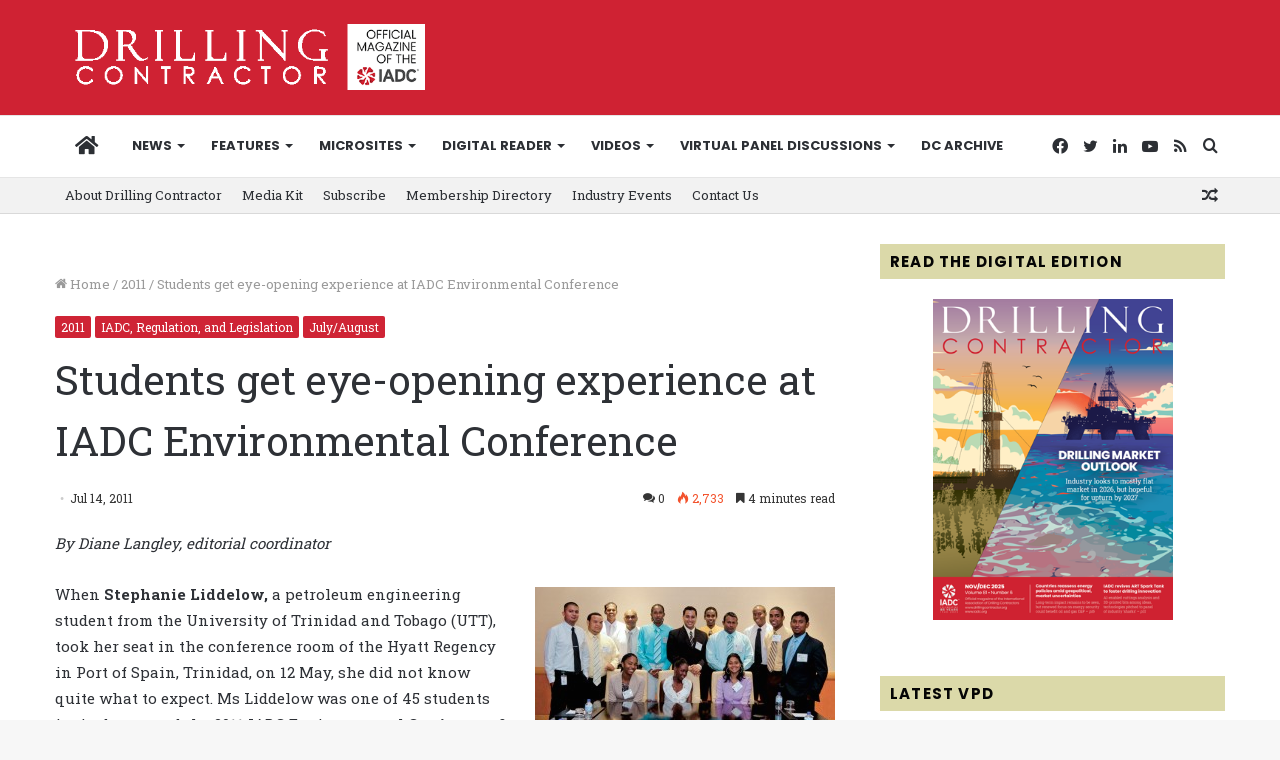

--- FILE ---
content_type: text/html; charset=UTF-8
request_url: https://drillingcontractor.org/students-get-eye-opening-experience-at-iadc-environmental-conference-9961
body_size: 35437
content:
<!DOCTYPE html>
<html lang="en-US" class="" data-skin="light">
<head>
	<meta charset="UTF-8" />
	<link rel="profile" href="http://gmpg.org/xfn/11" />
	<meta name='robots' content='index, follow, max-image-preview:large, max-snippet:-1, max-video-preview:-1' />
	<style>img:is([sizes="auto" i], [sizes^="auto," i]) { contain-intrinsic-size: 3000px 1500px }</style>
	
	<!-- This site is optimized with the Yoast SEO plugin v26.1.1 - https://yoast.com/wordpress/plugins/seo/ -->
	<title>Students get eye-opening experience at IADC Environmental Conference - Drilling Contractor</title>
	<link rel="canonical" href="https://drillingcontractor.org/students-get-eye-opening-experience-at-iadc-environmental-conference-9961" />
	<meta property="og:locale" content="en_US" />
	<meta property="og:type" content="article" />
	<meta property="og:title" content="Students get eye-opening experience at IADC Environmental Conference - Drilling Contractor" />
	<meta property="og:description" content="When Stephanie Liddelow, a petroleum engineering student from the University of Trinidad and Tobago (UTT), took her seat in the conference room of the Hyatt Regency in Port of Spain, Trinidad, on 12 May, she did not know quite what to expect..." />
	<meta property="og:url" content="https://drillingcontractor.org/students-get-eye-opening-experience-at-iadc-environmental-conference-9961" />
	<meta property="og:site_name" content="Drilling Contractor" />
	<meta property="article:publisher" content="http://www.facebook.com/pages/Drilling-Contractor-Magazine/112140675010" />
	<meta property="article:published_time" content="2011-07-14T18:01:30+00:00" />
	<meta property="article:modified_time" content="2011-07-14T18:02:36+00:00" />
	<meta property="og:image" content="https://drillingcontractor.org/wp-content/uploads/2011/07/students2.jpg" />
	<meta property="og:image:width" content="800" />
	<meta property="og:image:height" content="488" />
	<meta property="og:image:type" content="image/jpeg" />
	<meta name="author" content="Linda Hsieh" />
	<meta name="twitter:card" content="summary_large_image" />
	<meta name="twitter:creator" content="@DC_Magazine" />
	<meta name="twitter:site" content="@DC_Magazine" />
	<meta name="twitter:label1" content="Written by" />
	<meta name="twitter:data1" content="Linda Hsieh" />
	<meta name="twitter:label2" content="Est. reading time" />
	<meta name="twitter:data2" content="5 minutes" />
	<script type="application/ld+json" class="yoast-schema-graph">{"@context":"https://schema.org","@graph":[{"@type":"Article","@id":"https://drillingcontractor.org/students-get-eye-opening-experience-at-iadc-environmental-conference-9961#article","isPartOf":{"@id":"https://drillingcontractor.org/students-get-eye-opening-experience-at-iadc-environmental-conference-9961"},"author":{"name":"Linda Hsieh","@id":"https://drillingcontractor.org/#/schema/person/0c50e65aada9b2828221cb1163cdd0ad"},"headline":"Students get eye-opening experience at IADC Environmental Conference","datePublished":"2011-07-14T18:01:30+00:00","dateModified":"2011-07-14T18:02:36+00:00","mainEntityOfPage":{"@id":"https://drillingcontractor.org/students-get-eye-opening-experience-at-iadc-environmental-conference-9961"},"wordCount":990,"commentCount":0,"publisher":{"@id":"https://drillingcontractor.org/#organization"},"image":{"@id":"https://drillingcontractor.org/students-get-eye-opening-experience-at-iadc-environmental-conference-9961#primaryimage"},"thumbnailUrl":"https://drillingcontractor.org/wp-content/uploads/2011/07/students2-300x183.jpg","articleSection":["2011","IADC, Regulation, and Legislation","July/August"],"inLanguage":"en-US","potentialAction":[{"@type":"CommentAction","name":"Comment","target":["https://drillingcontractor.org/students-get-eye-opening-experience-at-iadc-environmental-conference-9961#respond"]}]},{"@type":"WebPage","@id":"https://drillingcontractor.org/students-get-eye-opening-experience-at-iadc-environmental-conference-9961","url":"https://drillingcontractor.org/students-get-eye-opening-experience-at-iadc-environmental-conference-9961","name":"Students get eye-opening experience at IADC Environmental Conference - Drilling Contractor","isPartOf":{"@id":"https://drillingcontractor.org/#website"},"primaryImageOfPage":{"@id":"https://drillingcontractor.org/students-get-eye-opening-experience-at-iadc-environmental-conference-9961#primaryimage"},"image":{"@id":"https://drillingcontractor.org/students-get-eye-opening-experience-at-iadc-environmental-conference-9961#primaryimage"},"thumbnailUrl":"https://drillingcontractor.org/wp-content/uploads/2011/07/students2-300x183.jpg","datePublished":"2011-07-14T18:01:30+00:00","dateModified":"2011-07-14T18:02:36+00:00","breadcrumb":{"@id":"https://drillingcontractor.org/students-get-eye-opening-experience-at-iadc-environmental-conference-9961#breadcrumb"},"inLanguage":"en-US","potentialAction":[{"@type":"ReadAction","target":["https://drillingcontractor.org/students-get-eye-opening-experience-at-iadc-environmental-conference-9961"]}]},{"@type":"ImageObject","inLanguage":"en-US","@id":"https://drillingcontractor.org/students-get-eye-opening-experience-at-iadc-environmental-conference-9961#primaryimage","url":"https://drillingcontractor.org/wp-content/uploads/2011/07/students2.jpg","contentUrl":"https://drillingcontractor.org/wp-content/uploads/2011/07/students2.jpg","width":"800","height":"488","caption":"Petroleum engineering students from the University of Trinidad and Tobago attended the 2011 IADC Environmental Conference & Exhibition in early May. IADC extended an invitation to 45 students to absorb the real-world input on environmental conditions and energy development in the Gulf of Mexico."},{"@type":"BreadcrumbList","@id":"https://drillingcontractor.org/students-get-eye-opening-experience-at-iadc-environmental-conference-9961#breadcrumb","itemListElement":[{"@type":"ListItem","position":1,"name":"Home","item":"https://drillingcontractor.org/"},{"@type":"ListItem","position":2,"name":"Students get eye-opening experience at IADC Environmental Conference"}]},{"@type":"WebSite","@id":"https://drillingcontractor.org/#website","url":"https://drillingcontractor.org/","name":"Drilling Contractor","description":"Get the latest oil drilling news with DrillingContractor.org","publisher":{"@id":"https://drillingcontractor.org/#organization"},"potentialAction":[{"@type":"SearchAction","target":{"@type":"EntryPoint","urlTemplate":"https://drillingcontractor.org/?s={search_term_string}"},"query-input":{"@type":"PropertyValueSpecification","valueRequired":true,"valueName":"search_term_string"}}],"inLanguage":"en-US"},{"@type":"Organization","@id":"https://drillingcontractor.org/#organization","name":"Drilling Contractor Magazine","url":"https://drillingcontractor.org/","logo":{"@type":"ImageObject","inLanguage":"en-US","@id":"https://drillingcontractor.org/#/schema/logo/image/","url":"https://drillingcontractor.org/wp-content/uploads/2015/04/logo-login2.jpg","contentUrl":"https://drillingcontractor.org/wp-content/uploads/2015/04/logo-login2.jpg","width":200,"height":68,"caption":"Drilling Contractor Magazine"},"image":{"@id":"https://drillingcontractor.org/#/schema/logo/image/"},"sameAs":["http://www.facebook.com/pages/Drilling-Contractor-Magazine/112140675010","https://x.com/DC_Magazine","https://www.linkedin.com/grp/home?gid=1810343","https://www.youtube.com/channel/UC0xXkxpL1WTf99-oLW8Z9hg"]},{"@type":"Person","@id":"https://drillingcontractor.org/#/schema/person/0c50e65aada9b2828221cb1163cdd0ad","name":"Linda Hsieh","image":{"@type":"ImageObject","inLanguage":"en-US","@id":"https://drillingcontractor.org/#/schema/person/image/","url":"https://secure.gravatar.com/avatar/d31099eff4063931f77fa52340d071aa51d77cd11f40f4e58d6c3879ffe71fbb?s=96&d=mm&r=g","contentUrl":"https://secure.gravatar.com/avatar/d31099eff4063931f77fa52340d071aa51d77cd11f40f4e58d6c3879ffe71fbb?s=96&d=mm&r=g","caption":"Linda Hsieh"}}]}</script>
	<!-- / Yoast SEO plugin. -->


<link rel='dns-prefetch' href='//drillingcontractor.org' />
<link rel='dns-prefetch' href='//stats.wp.com' />
<link rel='dns-prefetch' href='//fonts.googleapis.com' />
<link rel="alternate" type="application/rss+xml" title="Drilling Contractor &raquo; Feed" href="https://drillingcontractor.org/feed" />
<link rel="alternate" type="application/rss+xml" title="Drilling Contractor &raquo; Comments Feed" href="https://drillingcontractor.org/comments/feed" />
<link rel="alternate" type="application/rss+xml" title="Drilling Contractor &raquo; Students get eye-opening experience at IADC Environmental Conference Comments Feed" href="https://drillingcontractor.org/students-get-eye-opening-experience-at-iadc-environmental-conference-9961/feed" />
<script type="text/javascript">
/* <![CDATA[ */
window._wpemojiSettings = {"baseUrl":"https:\/\/s.w.org\/images\/core\/emoji\/16.0.1\/72x72\/","ext":".png","svgUrl":"https:\/\/s.w.org\/images\/core\/emoji\/16.0.1\/svg\/","svgExt":".svg","source":{"concatemoji":"https:\/\/drillingcontractor.org\/wp-includes\/js\/wp-emoji-release.min.js?ver=6.8.3"}};
/*! This file is auto-generated */
!function(s,n){var o,i,e;function c(e){try{var t={supportTests:e,timestamp:(new Date).valueOf()};sessionStorage.setItem(o,JSON.stringify(t))}catch(e){}}function p(e,t,n){e.clearRect(0,0,e.canvas.width,e.canvas.height),e.fillText(t,0,0);var t=new Uint32Array(e.getImageData(0,0,e.canvas.width,e.canvas.height).data),a=(e.clearRect(0,0,e.canvas.width,e.canvas.height),e.fillText(n,0,0),new Uint32Array(e.getImageData(0,0,e.canvas.width,e.canvas.height).data));return t.every(function(e,t){return e===a[t]})}function u(e,t){e.clearRect(0,0,e.canvas.width,e.canvas.height),e.fillText(t,0,0);for(var n=e.getImageData(16,16,1,1),a=0;a<n.data.length;a++)if(0!==n.data[a])return!1;return!0}function f(e,t,n,a){switch(t){case"flag":return n(e,"\ud83c\udff3\ufe0f\u200d\u26a7\ufe0f","\ud83c\udff3\ufe0f\u200b\u26a7\ufe0f")?!1:!n(e,"\ud83c\udde8\ud83c\uddf6","\ud83c\udde8\u200b\ud83c\uddf6")&&!n(e,"\ud83c\udff4\udb40\udc67\udb40\udc62\udb40\udc65\udb40\udc6e\udb40\udc67\udb40\udc7f","\ud83c\udff4\u200b\udb40\udc67\u200b\udb40\udc62\u200b\udb40\udc65\u200b\udb40\udc6e\u200b\udb40\udc67\u200b\udb40\udc7f");case"emoji":return!a(e,"\ud83e\udedf")}return!1}function g(e,t,n,a){var r="undefined"!=typeof WorkerGlobalScope&&self instanceof WorkerGlobalScope?new OffscreenCanvas(300,150):s.createElement("canvas"),o=r.getContext("2d",{willReadFrequently:!0}),i=(o.textBaseline="top",o.font="600 32px Arial",{});return e.forEach(function(e){i[e]=t(o,e,n,a)}),i}function t(e){var t=s.createElement("script");t.src=e,t.defer=!0,s.head.appendChild(t)}"undefined"!=typeof Promise&&(o="wpEmojiSettingsSupports",i=["flag","emoji"],n.supports={everything:!0,everythingExceptFlag:!0},e=new Promise(function(e){s.addEventListener("DOMContentLoaded",e,{once:!0})}),new Promise(function(t){var n=function(){try{var e=JSON.parse(sessionStorage.getItem(o));if("object"==typeof e&&"number"==typeof e.timestamp&&(new Date).valueOf()<e.timestamp+604800&&"object"==typeof e.supportTests)return e.supportTests}catch(e){}return null}();if(!n){if("undefined"!=typeof Worker&&"undefined"!=typeof OffscreenCanvas&&"undefined"!=typeof URL&&URL.createObjectURL&&"undefined"!=typeof Blob)try{var e="postMessage("+g.toString()+"("+[JSON.stringify(i),f.toString(),p.toString(),u.toString()].join(",")+"));",a=new Blob([e],{type:"text/javascript"}),r=new Worker(URL.createObjectURL(a),{name:"wpTestEmojiSupports"});return void(r.onmessage=function(e){c(n=e.data),r.terminate(),t(n)})}catch(e){}c(n=g(i,f,p,u))}t(n)}).then(function(e){for(var t in e)n.supports[t]=e[t],n.supports.everything=n.supports.everything&&n.supports[t],"flag"!==t&&(n.supports.everythingExceptFlag=n.supports.everythingExceptFlag&&n.supports[t]);n.supports.everythingExceptFlag=n.supports.everythingExceptFlag&&!n.supports.flag,n.DOMReady=!1,n.readyCallback=function(){n.DOMReady=!0}}).then(function(){return e}).then(function(){var e;n.supports.everything||(n.readyCallback(),(e=n.source||{}).concatemoji?t(e.concatemoji):e.wpemoji&&e.twemoji&&(t(e.twemoji),t(e.wpemoji)))}))}((window,document),window._wpemojiSettings);
/* ]]> */
</script>
<link rel='stylesheet' id='icon-font-style-css' href='https://drillingcontractor.org/wp-content/plugins/mnky-vector-icons/css/icon-font-style.css?ver=6.8.3' type='text/css' media='all' />
<link rel='stylesheet' id='style-css-css' href='https://drillingcontractor.org/wp-content/plugins/online-active-users//assets/css/style.css?ver=6.8.3' type='text/css' media='all' />
<style id='wp-emoji-styles-inline-css' type='text/css'>

	img.wp-smiley, img.emoji {
		display: inline !important;
		border: none !important;
		box-shadow: none !important;
		height: 1em !important;
		width: 1em !important;
		margin: 0 0.07em !important;
		vertical-align: -0.1em !important;
		background: none !important;
		padding: 0 !important;
	}
</style>
<link rel='stylesheet' id='mediaelement-css' href='https://drillingcontractor.org/wp-includes/js/mediaelement/mediaelementplayer-legacy.min.css?ver=4.2.17' type='text/css' media='all' />
<link rel='stylesheet' id='wp-mediaelement-css' href='https://drillingcontractor.org/wp-includes/js/mediaelement/wp-mediaelement.min.css?ver=6.8.3' type='text/css' media='all' />
<style id='jetpack-sharing-buttons-style-inline-css' type='text/css'>
.jetpack-sharing-buttons__services-list{display:flex;flex-direction:row;flex-wrap:wrap;gap:0;list-style-type:none;margin:5px;padding:0}.jetpack-sharing-buttons__services-list.has-small-icon-size{font-size:12px}.jetpack-sharing-buttons__services-list.has-normal-icon-size{font-size:16px}.jetpack-sharing-buttons__services-list.has-large-icon-size{font-size:24px}.jetpack-sharing-buttons__services-list.has-huge-icon-size{font-size:36px}@media print{.jetpack-sharing-buttons__services-list{display:none!important}}.editor-styles-wrapper .wp-block-jetpack-sharing-buttons{gap:0;padding-inline-start:0}ul.jetpack-sharing-buttons__services-list.has-background{padding:1.25em 2.375em}
</style>
<link rel='stylesheet' id='layerslider-css' href='https://drillingcontractor.org/wp-content/plugins/LayerSlider/static/css/layerslider.css?ver=5.2.0' type='text/css' media='all' />
<link rel='stylesheet' id='ls-google-fonts-css' href='https://fonts.googleapis.com/css?family=Lato:100,300,regular,700,900%7COpen+Sans:300%7CIndie+Flower:regular%7COswald:300,regular,700&#038;subset=latin' type='text/css' media='all' />
<link rel='stylesheet' id='cookie-law-info-css' href='https://drillingcontractor.org/wp-content/plugins/webtoffee-gdpr-cookie-consent/public/css/cookie-law-info-public.css?ver=2.2.3' type='text/css' media='all' />
<link rel='stylesheet' id='cookie-law-info-gdpr-css' href='https://drillingcontractor.org/wp-content/plugins/webtoffee-gdpr-cookie-consent/public/css/cookie-law-info-gdpr.css?ver=2.2.3' type='text/css' media='all' />
<link rel='stylesheet' id='tie-css-base-css' href='https://drillingcontractor.org/wp-content/themes/jannah/assets/css/base.min.css?ver=5.4.10' type='text/css' media='all' />
<link rel='stylesheet' id='tie-css-styles-css' href='https://drillingcontractor.org/wp-content/themes/jannah/assets/css/style.min.css?ver=5.4.10' type='text/css' media='all' />
<link rel='stylesheet' id='tie-css-widgets-css' href='https://drillingcontractor.org/wp-content/themes/jannah/assets/css/widgets.min.css?ver=5.4.10' type='text/css' media='all' />
<link rel='stylesheet' id='tie-css-helpers-css' href='https://drillingcontractor.org/wp-content/themes/jannah/assets/css/helpers.min.css?ver=5.4.10' type='text/css' media='all' />
<link rel='stylesheet' id='tie-fontawesome5-css' href='https://drillingcontractor.org/wp-content/themes/jannah/assets/css/fontawesome.css?ver=5.4.10' type='text/css' media='all' />
<link rel='stylesheet' id='tie-css-ilightbox-css' href='https://drillingcontractor.org/wp-content/themes/jannah/assets/ilightbox/dark-skin/skin.css?ver=5.4.10' type='text/css' media='all' />
<link rel='stylesheet' id='tie-css-shortcodes-css' href='https://drillingcontractor.org/wp-content/themes/jannah/assets/css/plugins/shortcodes.min.css?ver=5.4.10' type='text/css' media='all' />
<link rel='stylesheet' id='tie-css-single-css' href='https://drillingcontractor.org/wp-content/themes/jannah/assets/css/single.min.css?ver=5.4.10' type='text/css' media='all' />
<link rel='stylesheet' id='tie-css-print-css' href='https://drillingcontractor.org/wp-content/themes/jannah/assets/css/print.css?ver=5.4.10' type='text/css' media='print' />
<link rel='stylesheet' id='tie-theme-child-css-css' href='https://drillingcontractor.org/wp-content/themes/dcmag/style.css?ver=6.8.3' type='text/css' media='all' />
<style id='tie-theme-child-css-inline-css' type='text/css'>
.wf-active body{font-family: 'Roboto Slab';}.wf-active .logo-text,.wf-active h1,.wf-active h2,.wf-active h3,.wf-active h4,.wf-active h5,.wf-active h6,.wf-active .the-subtitle{font-family: 'Roboto Slab';}.wf-active #main-nav .main-menu > ul > li > a{font-family: 'Poppins';}#main-nav .main-menu > ul > li > a{font-size: 13px;font-weight: 700;text-transform: uppercase;}body .button,body [type="submit"]{font-size: 12px;font-weight: 700;text-transform: uppercase;}.entry-header h1.entry-title{font-weight: 400;line-height: 1.5;}#tie-wrapper .mag-box-title h3{font-size: 13px;font-weight: 700;letter-spacing: 1.2px;text-transform: uppercase;}@media (min-width: 768px){.section-title.section-title-default,.section-title-centered{font-weight: 400;}}@media (min-width: 768px){.section-title-big{font-weight: 400;}}#footer .widget-title .the-subtitle{font-weight: 700;}#tie-wrapper .widget-title .the-subtitle,#tie-wrapper #comments-title,#tie-wrapper .comment-reply-title,#tie-wrapper .woocommerce-tabs .panel h2,#tie-wrapper .related.products h2,#tie-wrapper #bbpress-forums #new-post > fieldset.bbp-form > legend,#tie-wrapper .entry-content .review-box-header{font-weight: 700;letter-spacing: 1.2px;text-transform: uppercase;}#tie-wrapper .media-page-layout .thumb-title,#tie-wrapper .mag-box.full-width-img-news-box .posts-items>li .post-title,#tie-wrapper .miscellaneous-box .posts-items>li:first-child .post-title,#tie-wrapper .big-thumb-left-box .posts-items li:first-child .post-title{font-weight: 400;}#tie-wrapper .mag-box.wide-post-box .posts-items>li:nth-child(n) .post-title,#tie-wrapper .mag-box.big-post-left-box li:first-child .post-title,#tie-wrapper .mag-box.big-post-top-box li:first-child .post-title,#tie-wrapper .mag-box.half-box li:first-child .post-title,#tie-wrapper .mag-box.big-posts-box .posts-items>li:nth-child(n) .post-title,#tie-wrapper .mag-box.mini-posts-box .posts-items>li:nth-child(n) .post-title,#tie-wrapper .mag-box.latest-poroducts-box .products .product h2{font-weight: 400;}#tie-wrapper .mag-box.big-post-left-box li:not(:first-child) .post-title,#tie-wrapper .mag-box.big-post-top-box li:not(:first-child) .post-title,#tie-wrapper .mag-box.half-box li:not(:first-child) .post-title,#tie-wrapper .mag-box.big-thumb-left-box li:not(:first-child) .post-title,#tie-wrapper .mag-box.scrolling-box .slide .post-title,#tie-wrapper .mag-box.miscellaneous-box li:not(:first-child) .post-title{font-weight: 400;}@media (min-width: 992px){.full-width .fullwidth-slider-wrapper .thumb-overlay .thumb-content .thumb-title,.full-width .wide-next-prev-slider-wrapper .thumb-overlay .thumb-content .thumb-title,.full-width .wide-slider-with-navfor-wrapper .thumb-overlay .thumb-content .thumb-title,.full-width .boxed-slider-wrapper .thumb-overlay .thumb-title{font-weight: 400;}}@media (min-width: 992px){.has-sidebar .fullwidth-slider-wrapper .thumb-overlay .thumb-content .thumb-title,.has-sidebar .wide-next-prev-slider-wrapper .thumb-overlay .thumb-content .thumb-title,.has-sidebar .wide-slider-with-navfor-wrapper .thumb-overlay .thumb-content .thumb-title,.has-sidebar .boxed-slider-wrapper .thumb-overlay .thumb-title{font-weight: 400;}}@media (min-width: 768px){#tie-wrapper .main-slider.grid-3-slides .slide .grid-item:nth-child(1) .thumb-title,#tie-wrapper .main-slider.grid-5-first-big .slide .grid-item:nth-child(1) .thumb-title,#tie-wrapper .main-slider.grid-5-big-centerd .slide .grid-item:nth-child(1) .thumb-title,#tie-wrapper .main-slider.grid-4-big-first-half-second .slide .grid-item:nth-child(1) .thumb-title,#tie-wrapper .main-slider.grid-2-big .thumb-overlay .thumb-title,#tie-wrapper .wide-slider-three-slids-wrapper .thumb-title{font-weight: 400;}}@media (min-width: 768px){#tie-wrapper .boxed-slider-three-slides-wrapper .slide .thumb-title,#tie-wrapper .grid-3-slides .slide .grid-item:nth-child(n+2) .thumb-title,#tie-wrapper .grid-5-first-big .slide .grid-item:nth-child(n+2) .thumb-title,#tie-wrapper .grid-5-big-centerd .slide .grid-item:nth-child(n+2) .thumb-title,#tie-wrapper .grid-4-big-first-half-second .slide .grid-item:nth-child(n+2) .thumb-title,#tie-wrapper .grid-5-in-rows .grid-item:nth-child(n) .thumb-overlay .thumb-title,#tie-wrapper .main-slider.grid-4-slides .thumb-overlay .thumb-title,#tie-wrapper .grid-6-slides .thumb-overlay .thumb-title,#tie-wrapper .boxed-four-taller-slider .slide .thumb-title{font-weight: 400;}}.brand-title,a:hover,.tie-popup-search-submit,#logo.text-logo a,.theme-header nav .components #search-submit:hover,.theme-header .header-nav .components > li:hover > a,.theme-header .header-nav .components li a:hover,.main-menu ul.cats-vertical li a.is-active,.main-menu ul.cats-vertical li a:hover,.main-nav li.mega-menu .post-meta a:hover,.main-nav li.mega-menu .post-box-title a:hover,.search-in-main-nav.autocomplete-suggestions a:hover,#main-nav .menu ul:not(.cats-horizontal) li:hover > a,#main-nav .menu ul li.current-menu-item:not(.mega-link-column) > a,.top-nav .menu li:hover > a,.top-nav .menu > .tie-current-menu > a,.search-in-top-nav.autocomplete-suggestions .post-title a:hover,div.mag-box .mag-box-options .mag-box-filter-links a.active,.mag-box-filter-links .flexMenu-viewMore:hover > a,.stars-rating-active,body .tabs.tabs .active > a,.video-play-icon,.spinner-circle:after,#go-to-content:hover,.comment-list .comment-author .fn,.commentlist .comment-author .fn,blockquote::before,blockquote cite,blockquote.quote-simple p,.multiple-post-pages a:hover,#story-index li .is-current,.latest-tweets-widget .twitter-icon-wrap span,.wide-slider-nav-wrapper .slide,.wide-next-prev-slider-wrapper .tie-slider-nav li:hover span,.review-final-score h3,#mobile-menu-icon:hover .menu-text,body .entry a,.dark-skin body .entry a,.entry .post-bottom-meta a:hover,.comment-list .comment-content a,q a,blockquote a,.widget.tie-weather-widget .icon-basecloud-bg:after,.site-footer a:hover,.site-footer .stars-rating-active,.site-footer .twitter-icon-wrap span,.site-info a:hover{color: #cf2233;}#instagram-link a:hover{color: #cf2233 !important;border-color: #cf2233 !important;}[type='submit'],.button,.generic-button a,.generic-button button,.theme-header .header-nav .comp-sub-menu a.button.guest-btn:hover,.theme-header .header-nav .comp-sub-menu a.checkout-button,nav.main-nav .menu > li.tie-current-menu > a,nav.main-nav .menu > li:hover > a,.main-menu .mega-links-head:after,.main-nav .mega-menu.mega-cat .cats-horizontal li a.is-active,#mobile-menu-icon:hover .nav-icon,#mobile-menu-icon:hover .nav-icon:before,#mobile-menu-icon:hover .nav-icon:after,.search-in-main-nav.autocomplete-suggestions a.button,.search-in-top-nav.autocomplete-suggestions a.button,.spinner > div,.post-cat,.pages-numbers li.current span,.multiple-post-pages > span,#tie-wrapper .mejs-container .mejs-controls,.mag-box-filter-links a:hover,.slider-arrow-nav a:not(.pagination-disabled):hover,.comment-list .reply a:hover,.commentlist .reply a:hover,#reading-position-indicator,#story-index-icon,.videos-block .playlist-title,.review-percentage .review-item span span,.tie-slick-dots li.slick-active button,.tie-slick-dots li button:hover,.digital-rating-static,.timeline-widget li a:hover .date:before,#wp-calendar #today,.posts-list-counter li.widget-post-list:before,.cat-counter a + span,.tie-slider-nav li span:hover,.fullwidth-area .widget_tag_cloud .tagcloud a:hover,.magazine2:not(.block-head-4) .dark-widgetized-area ul.tabs a:hover,.magazine2:not(.block-head-4) .dark-widgetized-area ul.tabs .active a,.magazine1 .dark-widgetized-area ul.tabs a:hover,.magazine1 .dark-widgetized-area ul.tabs .active a,.block-head-4.magazine2 .dark-widgetized-area .tabs.tabs .active a,.block-head-4.magazine2 .dark-widgetized-area .tabs > .active a:before,.block-head-4.magazine2 .dark-widgetized-area .tabs > .active a:after,.demo_store,.demo #logo:after,.demo #sticky-logo:after,.widget.tie-weather-widget,span.video-close-btn:hover,#go-to-top,.latest-tweets-widget .slider-links .button:not(:hover){background-color: #cf2233;color: #FFFFFF;}.tie-weather-widget .widget-title .the-subtitle,.block-head-4.magazine2 #footer .tabs .active a:hover{color: #FFFFFF;}pre,code,.pages-numbers li.current span,.theme-header .header-nav .comp-sub-menu a.button.guest-btn:hover,.multiple-post-pages > span,.post-content-slideshow .tie-slider-nav li span:hover,#tie-body .tie-slider-nav li > span:hover,.slider-arrow-nav a:not(.pagination-disabled):hover,.main-nav .mega-menu.mega-cat .cats-horizontal li a.is-active,.main-nav .mega-menu.mega-cat .cats-horizontal li a:hover,.main-menu .menu > li > .menu-sub-content{border-color: #cf2233;}.main-menu .menu > li.tie-current-menu{border-bottom-color: #cf2233;}.top-nav .menu li.tie-current-menu > a:before,.top-nav .menu li.menu-item-has-children:hover > a:before{border-top-color: #cf2233;}.main-nav .main-menu .menu > li.tie-current-menu > a:before,.main-nav .main-menu .menu > li:hover > a:before{border-top-color: #FFFFFF;}header.main-nav-light .main-nav .menu-item-has-children li:hover > a:before,header.main-nav-light .main-nav .mega-menu li:hover > a:before{border-left-color: #cf2233;}.rtl header.main-nav-light .main-nav .menu-item-has-children li:hover > a:before,.rtl header.main-nav-light .main-nav .mega-menu li:hover > a:before{border-right-color: #cf2233;border-left-color: transparent;}.top-nav ul.menu li .menu-item-has-children:hover > a:before{border-top-color: transparent;border-left-color: #cf2233;}.rtl .top-nav ul.menu li .menu-item-has-children:hover > a:before{border-left-color: transparent;border-right-color: #cf2233;}::-moz-selection{background-color: #cf2233;color: #FFFFFF;}::selection{background-color: #cf2233;color: #FFFFFF;}circle.circle_bar{stroke: #cf2233;}#reading-position-indicator{box-shadow: 0 0 10px rgba( 207,34,51,0.7);}#logo.text-logo a:hover,body .entry a:hover,.dark-skin body .entry a:hover,.comment-list .comment-content a:hover,.block-head-4.magazine2 .site-footer .tabs li a:hover,q a:hover,blockquote a:hover{color: #9d0001;}.button:hover,input[type='submit']:hover,.generic-button a:hover,.generic-button button:hover,a.post-cat:hover,.site-footer .button:hover,.site-footer [type='submit']:hover,.search-in-main-nav.autocomplete-suggestions a.button:hover,.search-in-top-nav.autocomplete-suggestions a.button:hover,.theme-header .header-nav .comp-sub-menu a.checkout-button:hover{background-color: #9d0001;color: #FFFFFF;}.theme-header .header-nav .comp-sub-menu a.checkout-button:not(:hover),body .entry a.button{color: #FFFFFF;}#story-index.is-compact .story-index-content{background-color: #cf2233;}#story-index.is-compact .story-index-content a,#story-index.is-compact .story-index-content .is-current{color: #FFFFFF;}#tie-body .has-block-head-4,#tie-body .mag-box-title h3,#tie-body .comment-reply-title,#tie-body .related.products > h2,#tie-body .up-sells > h2,#tie-body .cross-sells > h2,#tie-body .cart_totals > h2,#tie-body .bbp-form legend,#tie-body .mag-box-title h3 a,#tie-body .section-title-default a,#tie-body #cancel-comment-reply-link {color: #FFFFFF;}#tie-body .has-block-head-4:before,#tie-body .mag-box-title h3:before,#tie-body .comment-reply-title:before,#tie-body .related.products > h2:before,#tie-body .up-sells > h2:before,#tie-body .cross-sells > h2:before,#tie-body .cart_totals > h2:before,#tie-body .bbp-form legend:before {background-color: #cf2233;}#tie-body .block-more-button{color: #cf2233;}#tie-body .block-more-button:hover{color: #9d0001;}#tie-body .tabs,#tie-body .tabs .flexMenu-popup{border-color: #cf2233;}#tie-body .tabs li a{color: #cf2233;}#tie-body .tabs li a:hover{color: #9d0001;}#tie-body .tabs li.active a{color: #FFFFFF;background-color: #cf2233;}.brand-title,a:hover,.tie-popup-search-submit,#logo.text-logo a,.theme-header nav .components #search-submit:hover,.theme-header .header-nav .components > li:hover > a,.theme-header .header-nav .components li a:hover,.main-menu ul.cats-vertical li a.is-active,.main-menu ul.cats-vertical li a:hover,.main-nav li.mega-menu .post-meta a:hover,.main-nav li.mega-menu .post-box-title a:hover,.search-in-main-nav.autocomplete-suggestions a:hover,#main-nav .menu ul:not(.cats-horizontal) li:hover > a,#main-nav .menu ul li.current-menu-item:not(.mega-link-column) > a,.top-nav .menu li:hover > a,.top-nav .menu > .tie-current-menu > a,.search-in-top-nav.autocomplete-suggestions .post-title a:hover,div.mag-box .mag-box-options .mag-box-filter-links a.active,.mag-box-filter-links .flexMenu-viewMore:hover > a,.stars-rating-active,body .tabs.tabs .active > a,.video-play-icon,.spinner-circle:after,#go-to-content:hover,.comment-list .comment-author .fn,.commentlist .comment-author .fn,blockquote::before,blockquote cite,blockquote.quote-simple p,.multiple-post-pages a:hover,#story-index li .is-current,.latest-tweets-widget .twitter-icon-wrap span,.wide-slider-nav-wrapper .slide,.wide-next-prev-slider-wrapper .tie-slider-nav li:hover span,.review-final-score h3,#mobile-menu-icon:hover .menu-text,body .entry a,.dark-skin body .entry a,.entry .post-bottom-meta a:hover,.comment-list .comment-content a,q a,blockquote a,.widget.tie-weather-widget .icon-basecloud-bg:after,.site-footer a:hover,.site-footer .stars-rating-active,.site-footer .twitter-icon-wrap span,.site-info a:hover{color: #cf2233;}#instagram-link a:hover{color: #cf2233 !important;border-color: #cf2233 !important;}[type='submit'],.button,.generic-button a,.generic-button button,.theme-header .header-nav .comp-sub-menu a.button.guest-btn:hover,.theme-header .header-nav .comp-sub-menu a.checkout-button,nav.main-nav .menu > li.tie-current-menu > a,nav.main-nav .menu > li:hover > a,.main-menu .mega-links-head:after,.main-nav .mega-menu.mega-cat .cats-horizontal li a.is-active,#mobile-menu-icon:hover .nav-icon,#mobile-menu-icon:hover .nav-icon:before,#mobile-menu-icon:hover .nav-icon:after,.search-in-main-nav.autocomplete-suggestions a.button,.search-in-top-nav.autocomplete-suggestions a.button,.spinner > div,.post-cat,.pages-numbers li.current span,.multiple-post-pages > span,#tie-wrapper .mejs-container .mejs-controls,.mag-box-filter-links a:hover,.slider-arrow-nav a:not(.pagination-disabled):hover,.comment-list .reply a:hover,.commentlist .reply a:hover,#reading-position-indicator,#story-index-icon,.videos-block .playlist-title,.review-percentage .review-item span span,.tie-slick-dots li.slick-active button,.tie-slick-dots li button:hover,.digital-rating-static,.timeline-widget li a:hover .date:before,#wp-calendar #today,.posts-list-counter li.widget-post-list:before,.cat-counter a + span,.tie-slider-nav li span:hover,.fullwidth-area .widget_tag_cloud .tagcloud a:hover,.magazine2:not(.block-head-4) .dark-widgetized-area ul.tabs a:hover,.magazine2:not(.block-head-4) .dark-widgetized-area ul.tabs .active a,.magazine1 .dark-widgetized-area ul.tabs a:hover,.magazine1 .dark-widgetized-area ul.tabs .active a,.block-head-4.magazine2 .dark-widgetized-area .tabs.tabs .active a,.block-head-4.magazine2 .dark-widgetized-area .tabs > .active a:before,.block-head-4.magazine2 .dark-widgetized-area .tabs > .active a:after,.demo_store,.demo #logo:after,.demo #sticky-logo:after,.widget.tie-weather-widget,span.video-close-btn:hover,#go-to-top,.latest-tweets-widget .slider-links .button:not(:hover){background-color: #cf2233;color: #FFFFFF;}.tie-weather-widget .widget-title .the-subtitle,.block-head-4.magazine2 #footer .tabs .active a:hover{color: #FFFFFF;}pre,code,.pages-numbers li.current span,.theme-header .header-nav .comp-sub-menu a.button.guest-btn:hover,.multiple-post-pages > span,.post-content-slideshow .tie-slider-nav li span:hover,#tie-body .tie-slider-nav li > span:hover,.slider-arrow-nav a:not(.pagination-disabled):hover,.main-nav .mega-menu.mega-cat .cats-horizontal li a.is-active,.main-nav .mega-menu.mega-cat .cats-horizontal li a:hover,.main-menu .menu > li > .menu-sub-content{border-color: #cf2233;}.main-menu .menu > li.tie-current-menu{border-bottom-color: #cf2233;}.top-nav .menu li.tie-current-menu > a:before,.top-nav .menu li.menu-item-has-children:hover > a:before{border-top-color: #cf2233;}.main-nav .main-menu .menu > li.tie-current-menu > a:before,.main-nav .main-menu .menu > li:hover > a:before{border-top-color: #FFFFFF;}header.main-nav-light .main-nav .menu-item-has-children li:hover > a:before,header.main-nav-light .main-nav .mega-menu li:hover > a:before{border-left-color: #cf2233;}.rtl header.main-nav-light .main-nav .menu-item-has-children li:hover > a:before,.rtl header.main-nav-light .main-nav .mega-menu li:hover > a:before{border-right-color: #cf2233;border-left-color: transparent;}.top-nav ul.menu li .menu-item-has-children:hover > a:before{border-top-color: transparent;border-left-color: #cf2233;}.rtl .top-nav ul.menu li .menu-item-has-children:hover > a:before{border-left-color: transparent;border-right-color: #cf2233;}::-moz-selection{background-color: #cf2233;color: #FFFFFF;}::selection{background-color: #cf2233;color: #FFFFFF;}circle.circle_bar{stroke: #cf2233;}#reading-position-indicator{box-shadow: 0 0 10px rgba( 207,34,51,0.7);}#logo.text-logo a:hover,body .entry a:hover,.dark-skin body .entry a:hover,.comment-list .comment-content a:hover,.block-head-4.magazine2 .site-footer .tabs li a:hover,q a:hover,blockquote a:hover{color: #9d0001;}.button:hover,input[type='submit']:hover,.generic-button a:hover,.generic-button button:hover,a.post-cat:hover,.site-footer .button:hover,.site-footer [type='submit']:hover,.search-in-main-nav.autocomplete-suggestions a.button:hover,.search-in-top-nav.autocomplete-suggestions a.button:hover,.theme-header .header-nav .comp-sub-menu a.checkout-button:hover{background-color: #9d0001;color: #FFFFFF;}.theme-header .header-nav .comp-sub-menu a.checkout-button:not(:hover),body .entry a.button{color: #FFFFFF;}#story-index.is-compact .story-index-content{background-color: #cf2233;}#story-index.is-compact .story-index-content a,#story-index.is-compact .story-index-content .is-current{color: #FFFFFF;}#tie-body .has-block-head-4,#tie-body .mag-box-title h3,#tie-body .comment-reply-title,#tie-body .related.products > h2,#tie-body .up-sells > h2,#tie-body .cross-sells > h2,#tie-body .cart_totals > h2,#tie-body .bbp-form legend,#tie-body .mag-box-title h3 a,#tie-body .section-title-default a,#tie-body #cancel-comment-reply-link {color: #FFFFFF;}#tie-body .has-block-head-4:before,#tie-body .mag-box-title h3:before,#tie-body .comment-reply-title:before,#tie-body .related.products > h2:before,#tie-body .up-sells > h2:before,#tie-body .cross-sells > h2:before,#tie-body .cart_totals > h2:before,#tie-body .bbp-form legend:before {background-color: #cf2233;}#tie-body .block-more-button{color: #cf2233;}#tie-body .block-more-button:hover{color: #9d0001;}#tie-body .tabs,#tie-body .tabs .flexMenu-popup{border-color: #cf2233;}#tie-body .tabs li a{color: #cf2233;}#tie-body .tabs li a:hover{color: #9d0001;}#tie-body .tabs li.active a{color: #FFFFFF;background-color: #cf2233;}#top-nav,#top-nav .sub-menu,#top-nav .comp-sub-menu,#top-nav .ticker-content,#top-nav .ticker-swipe,.top-nav-boxed #top-nav .topbar-wrapper,.search-in-top-nav.autocomplete-suggestions,#top-nav .guest-btn:not(:hover){background-color : #f2f2f2;}#top-nav *,.search-in-top-nav.autocomplete-suggestions{border-color: rgba( 0,0,0,0.08);}#top-nav .icon-basecloud-bg:after{color: #f2f2f2;}#tie-body .sidebar .widget-title:before{background-color: #dbd9a7;}#tie-wrapper #theme-header{background-color: #cf2233;}#logo.text-logo a,#logo.text-logo a:hover{color: #FFFFFF;}@media (max-width: 991px){#tie-wrapper #theme-header .logo-container.fixed-nav{background-color: rgba(207,34,51,0.95);}}@media (max-width: 991px){#tie-wrapper #theme-header .logo-container{background-color: #cf2233;}}#tie-body #footer .widget-title::before{background-color: #666666;}#footer .widget-title,#footer .widget-title a:not(:hover){color: #ffffff;}.mobile-header-components li.custom-menu-link > a,#mobile-menu-icon .menu-text{color: #ffffff!important;}#mobile-menu-icon .nav-icon,#mobile-menu-icon .nav-icon:before,#mobile-menu-icon .nav-icon:after{background-color: #ffffff!important;}@media (max-width: 991px){#theme-header.has-normal-width-logo #logo img {width:230px !important;max-width:100% !important;height: auto !important;max-height: 200px !important;}}#hdr-banner-none,.page-template-default #hdr-banner-article {display:none;}#hdr-banner-sub {display:block !important;}.home #hdr-banner-sub {display:none !important;}.home #hdr-banner-none {display:block !important;}h3 {font-family:'Poppins',sans-serif !important;}#tie-body .mag-box-title h3 {font-family:'Poppins',sans-serif;}.widget-title {padding: 4px 10px !important;width: 100% !important;}.widget-title .the-subtitle {font-family:'Poppins',sans-serif;color:#000000 !important;}#check-also-close {top: 6.5px !important;}#check-also-box .widget-title .the-subtitle {margin-left:20px;}.site-footer .widget-title .the-subtitle,#check-also-box .widget-title .the-subtitle {font-family:'Poppins',sans-serif;color:#ffffff !important;}span.widget-title-icon {color:#000000 !important;}.meta-author a {font-family:'Poppins',sans-serif;font-weight:bold !important;text-transform:uppercase;color:#cf2233 !important;}.meta-author a:hover {color:red !important;}.widget .post-title,#related-posts .related-item .post-title,.prev-next-post-nav .post-title {font-weight:normal !important;}#posts-list-widget-4 .post-meta .meta-item {display:none !important;}.copyright-text {font-family:'Poppins',sans-serif;}.mag-box-filter-links a,.block-more-button {font-weight:bold;}.show-more-button {border: 1px solid rgba(0,0,0,0.2);}.dc-centered {text-align:center !important;}#add-comment-block .comment-form-url {display:none !important;}.mag-box-title h3 a {color: #ffffff !important;}
</style>
<script type="text/javascript" src="https://drillingcontractor.org/wp-includes/js/jquery/jquery.min.js?ver=3.7.1" id="jquery-core-js"></script>
<script type="text/javascript" src="https://drillingcontractor.org/wp-includes/js/jquery/jquery-migrate.min.js?ver=3.4.1" id="jquery-migrate-js"></script>
<script type="text/javascript" src="https://drillingcontractor.org/wp-content/plugins/LayerSlider/static/js/layerslider.kreaturamedia.jquery.js?ver=5.2.0" id="layerslider-js"></script>
<script type="text/javascript" src="https://drillingcontractor.org/wp-content/plugins/LayerSlider/static/js/greensock.js?ver=1.11.2" id="greensock-js"></script>
<script type="text/javascript" src="https://drillingcontractor.org/wp-content/plugins/LayerSlider/static/js/layerslider.transitions.js?ver=5.2.0" id="layerslider-transitions-js"></script>
<script type="text/javascript" id="cookie-law-info-js-extra">
/* <![CDATA[ */
var Cli_Data = {"nn_cookie_ids":["X-Mapping-afplpjmp","OAID","VISITOR_INFO1_LIVE","YSC","GPS","_ga","_gid","_gat","IDE","vuid","X-Mapping-ebkbflem","NID","_pinterest_cm","__cfduid","test_cookie"],"non_necessary_cookies":{"necessary":["__cfduid"],"non-necessary":["test_cookie"],"uncategorized":["X-Mapping-afplpjmp","OAID","vuid","X-Mapping-ebkbflem","_pinterest_cm"],"advertisement":["VISITOR_INFO1_LIVE","IDE","NID"],"performance":["YSC","_gat"],"analytics":["GPS","_ga","_gid"]},"cookielist":{"advertisement":{"0":{"ID":54685,"post_author":"1","post_date":"2019-11-17 22:02:44","post_date_gmt":"2019-11-18 04:02:44","post_content":"This cookie is set by Youtube. Used to track the information of the embedded YouTube videos on a website.","post_title":"VISITOR_INFO1_LIVE","post_excerpt":"VISITOR_INFO1_LIVE","post_status":"publish","comment_status":"closed","ping_status":"closed","post_password":"","post_name":"visitor_info1_live","to_ping":"","pinged":"","post_modified":"2019-11-17 22:02:44","post_modified_gmt":"2019-11-18 04:02:44","post_content_filtered":"","post_parent":0,"guid":"https:\/\/drillingcontractor.org\/cookielawinfo\/visitor_info1_live","menu_order":0,"post_type":"cookielawinfo","post_mime_type":"","comment_count":"0","filter":"raw"},"1":{"ID":54691,"post_author":"1","post_date":"2019-11-17 22:02:44","post_date_gmt":"2019-11-18 04:02:44","post_content":"Used by Google DoubleClick and stores information about how the user uses the website and any other advertisement before visiting the website. This is used to present users with ads that are relevant to them according to the user profile.","post_title":"IDE","post_excerpt":"IDE","post_status":"publish","comment_status":"closed","ping_status":"closed","post_password":"","post_name":"ide","to_ping":"","pinged":"","post_modified":"2019-11-17 22:02:44","post_modified_gmt":"2019-11-18 04:02:44","post_content_filtered":"","post_parent":0,"guid":"https:\/\/drillingcontractor.org\/cookielawinfo\/ide","menu_order":0,"post_type":"cookielawinfo","post_mime_type":"","comment_count":"0","filter":"raw"},"2":{"ID":54694,"post_author":"1","post_date":"2019-11-17 22:02:44","post_date_gmt":"2019-11-18 04:02:44","post_content":"This cookie is used to a profile based on user's interest and display personalized ads to the users.","post_title":"NID","post_excerpt":"NID","post_status":"publish","comment_status":"closed","ping_status":"closed","post_password":"","post_name":"nid","to_ping":"","pinged":"","post_modified":"2019-11-17 22:02:44","post_modified_gmt":"2019-11-18 04:02:44","post_content_filtered":"","post_parent":0,"guid":"https:\/\/drillingcontractor.org\/cookielawinfo\/nid","menu_order":0,"post_type":"cookielawinfo","post_mime_type":"","comment_count":"0","filter":"raw"},"term_id":192,"name":"Advertisement","loadonstart":0,"defaultstate":"disabled"},"performance":{"0":{"ID":54686,"post_author":"1","post_date":"2019-11-17 22:02:44","post_date_gmt":"2019-11-18 04:02:44","post_content":"This cookies is set by Youtube and is used to track the views of embedded videos.","post_title":"YSC","post_excerpt":"YSC","post_status":"publish","comment_status":"closed","ping_status":"closed","post_password":"","post_name":"ysc","to_ping":"","pinged":"","post_modified":"2019-11-17 22:02:44","post_modified_gmt":"2019-11-18 04:02:44","post_content_filtered":"","post_parent":0,"guid":"https:\/\/drillingcontractor.org\/cookielawinfo\/ysc","menu_order":0,"post_type":"cookielawinfo","post_mime_type":"","comment_count":"0","filter":"raw"},"1":{"ID":54690,"post_author":"1","post_date":"2019-11-17 22:02:44","post_date_gmt":"2019-11-18 04:02:44","post_content":"This cookies is installed by Google Universal Analytics to throttle the request rate to limit the colllection of data on high traffic sites.","post_title":"_gat","post_excerpt":"_gat","post_status":"publish","comment_status":"closed","ping_status":"closed","post_password":"","post_name":"_gat","to_ping":"","pinged":"","post_modified":"2019-11-17 22:02:44","post_modified_gmt":"2019-11-18 04:02:44","post_content_filtered":"","post_parent":0,"guid":"https:\/\/drillingcontractor.org\/cookielawinfo\/_gat","menu_order":0,"post_type":"cookielawinfo","post_mime_type":"","comment_count":"0","filter":"raw"},"term_id":193,"name":"Performance","loadonstart":0,"defaultstate":"disabled"},"analytics":{"0":{"ID":54687,"post_author":"1","post_date":"2019-11-17 22:02:44","post_date_gmt":"2019-11-18 04:02:44","post_content":"This cookie is set by Youtube and registers a unique ID for tracking users based on their geographical location","post_title":"GPS","post_excerpt":"GPS","post_status":"publish","comment_status":"closed","ping_status":"closed","post_password":"","post_name":"gps","to_ping":"","pinged":"","post_modified":"2019-11-17 22:02:44","post_modified_gmt":"2019-11-18 04:02:44","post_content_filtered":"","post_parent":0,"guid":"https:\/\/drillingcontractor.org\/cookielawinfo\/gps","menu_order":0,"post_type":"cookielawinfo","post_mime_type":"","comment_count":"0","filter":"raw"},"1":{"ID":54688,"post_author":"1","post_date":"2019-11-17 22:02:44","post_date_gmt":"2019-11-18 04:02:44","post_content":"This cookie is installed by Google Analytics. The cookie is used to calculate visitor, session, camapign data and keep track of site usage for the site's analytics report. The cookies store information anonymously and assigns a randoly generated number to identify unique visitors.","post_title":"_ga","post_excerpt":"_ga","post_status":"publish","comment_status":"closed","ping_status":"closed","post_password":"","post_name":"_ga","to_ping":"","pinged":"","post_modified":"2019-11-17 22:02:44","post_modified_gmt":"2019-11-18 04:02:44","post_content_filtered":"","post_parent":0,"guid":"https:\/\/drillingcontractor.org\/cookielawinfo\/_ga","menu_order":0,"post_type":"cookielawinfo","post_mime_type":"","comment_count":"0","filter":"raw"},"2":{"ID":54689,"post_author":"1","post_date":"2019-11-17 22:02:44","post_date_gmt":"2019-11-18 04:02:44","post_content":"This cookie is installed by Google Analytics. The cookie is used to store information of how visitors use a website and helps in creating an analytics report of how the wbsite is doing. The data collected including the number visitors, the source where they have come from, and the pages viisted in an anonymous form.","post_title":"_gid","post_excerpt":"_gid","post_status":"publish","comment_status":"closed","ping_status":"closed","post_password":"","post_name":"_gid","to_ping":"","pinged":"","post_modified":"2019-11-17 22:02:44","post_modified_gmt":"2019-11-18 04:02:44","post_content_filtered":"","post_parent":0,"guid":"https:\/\/drillingcontractor.org\/cookielawinfo\/_gid","menu_order":0,"post_type":"cookielawinfo","post_mime_type":"","comment_count":"0","filter":"raw"},"term_id":194,"name":"Analytics","loadonstart":0,"defaultstate":"disabled"},"necessary":{"0":{"ID":54696,"post_author":"1","post_date":"2019-11-17 22:02:44","post_date_gmt":"2019-11-18 04:02:44","post_content":"The cookie is set by CloudFare. The cookie is used to identify individual clients behind a shared IP address d apply security settings on a per-client basis. It doesnot correspond to any user ID in the web application and does not store any personally identifiable information.","post_title":"__cfduid","post_excerpt":"__cfduid","post_status":"publish","comment_status":"closed","ping_status":"closed","post_password":"","post_name":"__cfduid","to_ping":"","pinged":"","post_modified":"2019-11-17 22:02:44","post_modified_gmt":"2019-11-18 04:02:44","post_content_filtered":"","post_parent":0,"guid":"https:\/\/drillingcontractor.org\/cookielawinfo\/__cfduid","menu_order":0,"post_type":"cookielawinfo","post_mime_type":"","comment_count":"0","filter":"raw"},"1":{"ID":54676,"post_author":"1","post_date":"2019-11-16 16:15:17","post_date_gmt":"2019-11-16 22:15:17","post_content":"The cookie is set by the GDPR Cookie Consent plugin and is used to store whether or not user has consented to the use of cookies. It does not store any personal data.","post_title":"viewed_cookie_policy","post_excerpt":"","post_status":"publish","comment_status":"closed","ping_status":"closed","post_password":"","post_name":"viewed_cookie_policy","to_ping":"","pinged":"","post_modified":"2019-11-16 16:15:17","post_modified_gmt":"2019-11-16 22:15:17","post_content_filtered":"","post_parent":0,"guid":"https:\/\/drillingcontractor.org\/cookielawinfo\/viewed_cookie_policy","menu_order":0,"post_type":"cookielawinfo","post_mime_type":"","comment_count":"0","filter":"raw"},"2":{"ID":54677,"post_author":"1","post_date":"2019-11-16 16:15:17","post_date_gmt":"2019-11-16 22:15:17","post_content":"This cookie is set by GDPR Cookie Consent plugin. The cookies is used to store the user consent for the cookies in the category \"Necessary\".","post_title":"cookielawinfo-checkbox-necessary","post_excerpt":"","post_status":"publish","comment_status":"closed","ping_status":"closed","post_password":"","post_name":"cookielawinfo-checkbox-necessary","to_ping":"","pinged":"","post_modified":"2019-11-16 16:15:17","post_modified_gmt":"2019-11-16 22:15:17","post_content_filtered":"","post_parent":0,"guid":"https:\/\/drillingcontractor.org\/cookielawinfo\/cookielawinfo-checkbox-necessary","menu_order":0,"post_type":"cookielawinfo","post_mime_type":"","comment_count":"0","filter":"raw"},"3":{"ID":54678,"post_author":"1","post_date":"2019-11-16 16:15:17","post_date_gmt":"2019-11-16 22:15:17","post_content":"This cookie is set by GDPR Cookie Consent plugin. The cookies is used to store the user consent for the cookies in the category \"Non Necessary\".","post_title":"cookielawinfo-checkbox-non-necessary","post_excerpt":"","post_status":"publish","comment_status":"closed","ping_status":"closed","post_password":"","post_name":"cookielawinfo-checkbox-non-necessary","to_ping":"","pinged":"","post_modified":"2019-11-16 16:15:17","post_modified_gmt":"2019-11-16 22:15:17","post_content_filtered":"","post_parent":0,"guid":"https:\/\/drillingcontractor.org\/cookielawinfo\/cookielawinfo-checkbox-non-necessary","menu_order":0,"post_type":"cookielawinfo","post_mime_type":"","comment_count":"0","filter":"raw"},"term_id":189,"name":"Necessary","loadonstart":"1","defaultstate":"enabled"},"non-necessary":{"0":{"ID":54679,"post_author":"1","post_date":"2019-11-16 16:15:17","post_date_gmt":"2019-11-16 22:15:17","post_content":"","post_title":"test_cookie","post_excerpt":"","post_status":"publish","comment_status":"closed","ping_status":"closed","post_password":"","post_name":"test_cookie","to_ping":"","pinged":"","post_modified":"2019-11-16 16:15:17","post_modified_gmt":"2019-11-16 22:15:17","post_content_filtered":"","post_parent":0,"guid":"https:\/\/drillingcontractor.org\/cookielawinfo\/test_cookie","menu_order":0,"post_type":"cookielawinfo","post_mime_type":"","comment_count":"0","filter":"raw"},"term_id":190,"name":"Non Necessary","loadonstart":0,"defaultstate":"disabled"},"uncategorized":{"0":{"ID":54683,"post_author":"1","post_date":"2019-11-17 22:02:44","post_date_gmt":"2019-11-18 04:02:44","post_content":"","post_title":"X-Mapping-afplpjmp","post_excerpt":"X-Mapping-afplpjmp","post_status":"publish","comment_status":"closed","ping_status":"closed","post_password":"","post_name":"x-mapping-afplpjmp","to_ping":"","pinged":"","post_modified":"2019-11-17 22:02:44","post_modified_gmt":"2019-11-18 04:02:44","post_content_filtered":"","post_parent":0,"guid":"https:\/\/drillingcontractor.org\/cookielawinfo\/x-mapping-afplpjmp","menu_order":0,"post_type":"cookielawinfo","post_mime_type":"","comment_count":"0","filter":"raw"},"1":{"ID":54684,"post_author":"1","post_date":"2019-11-17 22:02:44","post_date_gmt":"2019-11-18 04:02:44","post_content":"","post_title":"OAID","post_excerpt":"OAID","post_status":"publish","comment_status":"closed","ping_status":"closed","post_password":"","post_name":"oaid","to_ping":"","pinged":"","post_modified":"2019-11-17 22:02:44","post_modified_gmt":"2019-11-18 04:02:44","post_content_filtered":"","post_parent":0,"guid":"https:\/\/drillingcontractor.org\/cookielawinfo\/oaid","menu_order":0,"post_type":"cookielawinfo","post_mime_type":"","comment_count":"0","filter":"raw"},"2":{"ID":54692,"post_author":"1","post_date":"2019-11-17 22:02:44","post_date_gmt":"2019-11-18 04:02:44","post_content":"","post_title":"vuid","post_excerpt":"vuid","post_status":"publish","comment_status":"closed","ping_status":"closed","post_password":"","post_name":"vuid","to_ping":"","pinged":"","post_modified":"2019-11-17 22:02:44","post_modified_gmt":"2019-11-18 04:02:44","post_content_filtered":"","post_parent":0,"guid":"https:\/\/drillingcontractor.org\/cookielawinfo\/vuid","menu_order":0,"post_type":"cookielawinfo","post_mime_type":"","comment_count":"0","filter":"raw"},"3":{"ID":54693,"post_author":"1","post_date":"2019-11-17 22:02:44","post_date_gmt":"2019-11-18 04:02:44","post_content":"","post_title":"X-Mapping-ebkbflem","post_excerpt":"X-Mapping-ebkbflem","post_status":"publish","comment_status":"closed","ping_status":"closed","post_password":"","post_name":"x-mapping-ebkbflem","to_ping":"","pinged":"","post_modified":"2019-11-17 22:02:44","post_modified_gmt":"2019-11-18 04:02:44","post_content_filtered":"","post_parent":0,"guid":"https:\/\/drillingcontractor.org\/cookielawinfo\/x-mapping-ebkbflem","menu_order":0,"post_type":"cookielawinfo","post_mime_type":"","comment_count":"0","filter":"raw"},"4":{"ID":54695,"post_author":"1","post_date":"2019-11-17 22:02:44","post_date_gmt":"2019-11-18 04:02:44","post_content":"","post_title":"_pinterest_cm","post_excerpt":"_pinterest_cm","post_status":"publish","comment_status":"closed","ping_status":"closed","post_password":"","post_name":"_pinterest_cm","to_ping":"","pinged":"","post_modified":"2019-11-17 22:02:44","post_modified_gmt":"2019-11-18 04:02:44","post_content_filtered":"","post_parent":0,"guid":"https:\/\/drillingcontractor.org\/cookielawinfo\/_pinterest_cm","menu_order":0,"post_type":"cookielawinfo","post_mime_type":"","comment_count":"0","filter":"raw"},"term_id":191,"name":"Uncategorized","loadonstart":0,"defaultstate":"disabled"}},"ajax_url":"https:\/\/drillingcontractor.org\/wp-admin\/admin-ajax.php","current_lang":"en","security":"f75e5b392f","eu_countries":["GB"],"geoIP":"enabled","consentVersion":"1","strictlyEnabled":["necessary","obligatoire"]};
var log_object = {"ajax_url":"https:\/\/drillingcontractor.org\/wp-admin\/admin-ajax.php"};
/* ]]> */
</script>
<script type="text/javascript" src="https://drillingcontractor.org/wp-content/plugins/webtoffee-gdpr-cookie-consent/public/js/cookie-law-info-public.js?ver=2.2.3" id="cookie-law-info-js"></script>
<link rel="https://api.w.org/" href="https://drillingcontractor.org/wp-json/" /><link rel="alternate" title="JSON" type="application/json" href="https://drillingcontractor.org/wp-json/wp/v2/posts/9961" /><link rel="EditURI" type="application/rsd+xml" title="RSD" href="https://drillingcontractor.org/xmlrpc.php?rsd" />
<meta name="generator" content="WordPress 6.8.3" />
<link rel='shortlink' href='https://drillingcontractor.org/?p=9961' />
<link rel="alternate" title="oEmbed (JSON)" type="application/json+oembed" href="https://drillingcontractor.org/wp-json/oembed/1.0/embed?url=https%3A%2F%2Fdrillingcontractor.org%2Fstudents-get-eye-opening-experience-at-iadc-environmental-conference-9961" />
<link rel="alternate" title="oEmbed (XML)" type="text/xml+oembed" href="https://drillingcontractor.org/wp-json/oembed/1.0/embed?url=https%3A%2F%2Fdrillingcontractor.org%2Fstudents-get-eye-opening-experience-at-iadc-environmental-conference-9961&#038;format=xml" />
		<!--[if lte IE 7]>
			<link href="https://drillingcontractor.org/wp-content/plugins/mnky-vector-icons/css/ie7.min.css" media="screen" rel="stylesheet" type="text/css">
		<![endif]-->
		<style>img#wpstats{display:none}</style>
		<meta http-equiv="X-UA-Compatible" content="IE=edge"><!-- Google tag (gtag.js) -->
<script type="text/plain" data-cli-class="cli-blocker-script" data-cli-label="Google Tag Manager"  data-cli-script-type="non-necessary" data-cli-block="true" data-cli-element-position="head" async src="https://www.googletagmanager.com/gtag/js?id=G-1HK0YL8ERF"></script>
<script>
  window.dataLayer = window.dataLayer || [];
  function gtag(){dataLayer.push(arguments);}
  gtag('js', new Date());

  gtag('config', 'G-1HK0YL8ERF');
</script>

<meta name="theme-color" content="#cf2233" /><meta name="viewport" content="width=device-width, initial-scale=1.0" />		<style type="text/css" id="wp-custom-css">
			.su-custom-gallery-slide img
{		height: 200px;
    width: auto;
}

.gallery-columns-2 .gallery-item {
    max-width: 50%;
    max-height: 141px;
    margin-bottom: 13px;
    overflow: scroll;
}		</style>
		</head>

<body id="tie-body" class="wp-singular post-template-default single single-post postid-9961 single-format-standard wp-theme-jannah wp-child-theme-dcmag wrapper-has-shadow block-head-4 magazine2 dcmag-main is-thumb-overlay-disabled is-desktop is-header-layout-3 has-header-ad sidebar-right has-sidebar post-layout-1 narrow-title-narrow-media has-mobile-share hide_breaking_news hide_read_more_buttons">



<div class="background-overlay">

	<div id="tie-container" class="site tie-container">

		
		<div id="tie-wrapper">

			
<header id="theme-header" class="theme-header header-layout-3 main-nav-light main-nav-default-light main-nav-below has-stream-item top-nav-active top-nav-light top-nav-default-light top-nav-below top-nav-below-main-nav has-normal-width-logo mobile-header-centered">
	
<div class="container header-container">
	<div class="tie-row logo-row">

		
		<div class="logo-wrapper">
			<div class="tie-col-md-4 logo-container clearfix">
				<div id="mobile-header-components-area_1" class="mobile-header-components"><ul class="components"><li class="mobile-component_menu custom-menu-link"><a href="#" id="mobile-menu-icon" class="menu-text-wrapper"><span class="tie-mobile-menu-icon nav-icon is-layout-1"></span><span class="menu-text">Menu</span></a></li></ul></div>
		<div id="logo" class="image-logo" style="margin-top: 24px; margin-bottom: 24px;">

			
			<a title="Drilling Contractor" href="https://drillingcontractor.org/">
				
				<picture class="tie-logo-default tie-logo-picture">
					<source class="tie-logo-source-default tie-logo-source" srcset="https://drillingcontractor.org/wp-content/uploads/2022/02/dc-logo-2022df@2x.png 2x, https://drillingcontractor.org/wp-content/uploads/2022/02/dc-logo-2022df.png 1x">
					<img class="tie-logo-img-default tie-logo-img" src="https://drillingcontractor.org/wp-content/uploads/2022/02/dc-logo-2022df.png" alt="Drilling Contractor" width="544" height="97" style="max-height:97px; width: auto;" />
				</picture>
						</a>

			
		</div><!-- #logo /-->

		<div id="mobile-header-components-area_2" class="mobile-header-components"><ul class="components"><li class="mobile-component_search custom-menu-link">
				<a href="#" class="tie-search-trigger-mobile">
					<span class="tie-icon-search tie-search-icon" aria-hidden="true"></span>
					<span class="screen-reader-text">Search for</span>
				</a>
			</li></ul></div>			</div><!-- .tie-col /-->
		</div><!-- .logo-wrapper /-->

		<div class="tie-col-md-8 stream-item stream-item-top-wrapper"><div class="stream-item-top"><div id="hdr-banner-none">
<!-- Revive Adserver Javascript Tag - Generated with Revive Adserver v5.2.1 -->
<script type='text/javascript'><!--//<![CDATA[
   var m3_u = (location.protocol=='https:'?'https://ads.iadc.org/live/www/delivery/ajs.php':'http://ads.iadc.org/live/www/delivery/ajs.php');
   var m3_r = Math.floor(Math.random()*99999999999);
   if (!document.MAX_used) document.MAX_used = ',';
   document.write ("<scr"+"ipt type='text/javascript' src='"+m3_u);
   document.write ("?zoneid=18");
   document.write ('&cb=' + m3_r);
   if (document.MAX_used != ',') document.write ("&exclude=" + document.MAX_used);
   document.write (document.charset ? '&charset='+document.charset : (document.characterSet ? '&charset='+document.characterSet : ''));
   document.write ("&loc=" + escape(window.location));
   if (document.referrer) document.write ("&referer=" + escape(document.referrer));
   if (document.context) document.write ("&context=" + escape(document.context));
   document.write ("'><\/scr"+"ipt>");
//]]>--></script><noscript><a href='http://ads.iadc.org/live/www/delivery/ck.php?n=a65db939&cb=INSERT_RANDOM_NUMBER_HERE' target='_blank'><img src='http://ads.iadc.org/live/www/delivery/avw.php?zoneid=18&cb=INSERT_RANDOM_NUMBER_HERE&n=a65db939' border='0' alt='' /></a></noscript>
</div>
<div id="hdr-banner-sub">
<!-- Revive Adserver Javascript Tag - Generated with Revive Adserver v5.2.1 -->
<script type='text/javascript'><!--//<![CDATA[
   var m3_u = (location.protocol=='https:'?'https://ads.iadc.org/live/www/delivery/ajs.php':'http://ads.iadc.org/live/www/delivery/ajs.php');
   var m3_r = Math.floor(Math.random()*99999999999);
   if (!document.MAX_used) document.MAX_used = ',';
   document.write ("<scr"+"ipt type='text/javascript' src='"+m3_u);
   document.write ("?zoneid=52");
   document.write ('&amp;cb=' + m3_r);
   if (document.MAX_used != ',') document.write ("&amp;exclude=" + document.MAX_used);
   document.write (document.charset ? '&amp;charset='+document.charset : (document.characterSet ? '&amp;charset='+document.characterSet : ''));
   document.write ("&amp;loc=" + escape(window.location));
   if (document.referrer) document.write ("&amp;referer=" + escape(document.referrer));
   if (document.context) document.write ("&context=" + escape(document.context));
   document.write ("'><\/scr"+"ipt>");
//]]>--></script><noscript><a href='http://ads.iadc.org/live/www/delivery/ck.php?n=a8671faa&amp;cb=INSERT_RANDOM_NUMBER_HERE' target='_blank'><img src='http://ads.iadc.org/live/www/delivery/avw.php?zoneid=52&amp;cb=INSERT_RANDOM_NUMBER_HERE&amp;n=a8671faa' border='0' alt='' height='60' width='468' /></a></noscript>
</div></div></div><!-- .tie-col /-->
	</div><!-- .tie-row /-->
</div><!-- .container /-->

<div class="main-nav-wrapper">
	<nav id="main-nav" data-skin="search-in-main-nav" class="main-nav header-nav live-search-parent"  aria-label="Primary Navigation">
		<div class="container">

			<div class="main-menu-wrapper">

				
				<div id="menu-components-wrap">

					
					<div class="main-menu main-menu-wrap tie-alignleft">
						<div id="main-nav-menu" class="main-menu header-menu"><ul id="menu-main-navigation" class="menu" role="menubar"><li id="menu-item-33970" class="menu-item menu-item-type-custom menu-item-object-custom menu-item-home menu-item-33970 menu-item-has-icon is-icon-only"><a href="https://drillingcontractor.org"> <span aria-hidden="true" class="tie-menu-icon fas fa-home"></span>  <span class="screen-reader-text">Home</span></a></li>
<li id="menu-item-33739" class="menu-item menu-item-type-taxonomy menu-item-object-category menu-item-33739 mega-menu mega-recent-featured " data-id="12" ><a href="https://drillingcontractor.org/news">News</a>
<div class="mega-menu-block menu-sub-content">

<div class="mega-menu-content">
<div class="mega-ajax-content">
</div><!-- .mega-ajax-content -->

</div><!-- .mega-menu-content -->

</div><!-- .mega-menu-block --> 
</li>
<li id="menu-item-33741" class="menu-item menu-item-type-taxonomy menu-item-object-category menu-item-33741 mega-menu mega-cat " data-id="7" ><a href="https://drillingcontractor.org/features">Features</a>
<div class="mega-menu-block menu-sub-content">

<div class="mega-menu-content">
<div class="mega-cat-wrapper">
<div class="mega-cat-content horizontal-posts">

												<div class="mega-ajax-content mega-cat-posts-container clearfix">

												</div><!-- .mega-ajax-content -->

						</div><!-- .mega-cat-content -->

					</div><!-- .mega-cat-Wrapper -->

</div><!-- .mega-menu-content -->

</div><!-- .mega-menu-block --> 
</li>
<li id="menu-item-47674" class="two-columns-submenu menu-item menu-item-type-custom menu-item-object-custom menu-item-has-children menu-item-47674"><a>Microsites</a>
<ul class="sub-menu menu-sub-content">
	<li id="menu-item-47675" class="menu-item menu-item-type-custom menu-item-object-custom menu-item-47675"><a href="https://drillingcontractor.org/departments/compl">Completing the Well</a></li>
	<li id="menu-item-47676" class="menu-item menu-item-type-custom menu-item-object-custom menu-item-47676"><a href="https://drillingcontractor.org/departments/esg">Safety &#038; ESG</a></li>
	<li id="menu-item-47677" class="menu-item menu-item-type-custom menu-item-object-custom menu-item-47677"><a href="https://drillingcontractor.org/departments/rig">Drilling Rigs &#038; Automation</a></li>
	<li id="menu-item-47678" class="menu-item menu-item-type-custom menu-item-object-custom menu-item-47678"><a href="https://drillingcontractor.org/departments/mkt">Global &#038; Regional Markets</a></li>
	<li id="menu-item-47679" class="menu-item menu-item-type-custom menu-item-object-custom menu-item-47679"><a href="https://drillingcontractor.org/departments/iadc">IADC, Regulation, and Legislation</a></li>
	<li id="menu-item-47680" class="menu-item menu-item-type-custom menu-item-object-custom menu-item-47680"><a href="https://drillingcontractor.org/departments/iwd">Innovating While Drilling®</a></li>
	<li id="menu-item-47681" class="menu-item menu-item-type-custom menu-item-object-custom menu-item-47681"><a href="https://drillingcontractor.org/departments/land">Onshore Advances</a></li>
	<li id="menu-item-47682" class="menu-item menu-item-type-custom menu-item-object-custom menu-item-47682"><a href="https://drillingcontractor.org/departments/os">The Offshore Frontier</a></li>
</ul>
</li>
<li id="menu-item-34133" class="menu-item menu-item-type-taxonomy menu-item-object-category menu-item-34133 mega-menu mega-cat " data-id="130" ><a href="https://drillingcontractor.org/digital-reader">Digital Reader</a>
<div class="mega-menu-block menu-sub-content">

<div class="mega-menu-content">
<div class="mega-cat-wrapper">
<div class="mega-cat-content horizontal-posts">

												<div class="mega-ajax-content mega-cat-posts-container clearfix">

												</div><!-- .mega-ajax-content -->

						</div><!-- .mega-cat-content -->

					</div><!-- .mega-cat-Wrapper -->

</div><!-- .mega-menu-content -->

</div><!-- .mega-menu-block --> 
</li>
<li id="menu-item-35249" class="menu-item menu-item-type-taxonomy menu-item-object-category menu-item-35249 mega-menu mega-recent-featured " data-id="15" ><a href="https://drillingcontractor.org/videos">Videos</a>
<div class="mega-menu-block menu-sub-content">

<div class="mega-menu-content">
<div class="mega-ajax-content">
</div><!-- .mega-ajax-content -->

</div><!-- .mega-menu-content -->

</div><!-- .mega-menu-block --> 
</li>
<li id="menu-item-34888" class="menu-item menu-item-type-post_type menu-item-object-page menu-item-has-children menu-item-34888"><a href="https://drillingcontractor.org/virtual-panel-discussions">Virtual Panel Discussions</a>
<ul class="sub-menu menu-sub-content">
	<li id="menu-item-71759" class="menu-item menu-item-type-post_type menu-item-object-page menu-item-71759"><a href="https://drillingcontractor.org/vpd-access-13022025">VPD – “Breaking Barriers:  Drilling Contractors Engage on Interoperability”</a></li>
	<li id="menu-item-48185" class="menu-item menu-item-type-custom menu-item-object-custom menu-item-48185"><a href="https://drillingcontractor.org/virtual-panel-discussions#past">Past VPDs &#8211; Watch Now</a></li>
</ul>
</li>
<li id="menu-item-33742" class="menu-item menu-item-type-custom menu-item-object-custom menu-item-33742"><a href="https://drillingcontractor.org/dc-archive">DC Archive</a></li>
</ul></div>					</div><!-- .main-menu.tie-alignleft /-->

					<ul class="components">		<li class="search-compact-icon menu-item custom-menu-link">
			<a href="#" class="tie-search-trigger">
				<span class="tie-icon-search tie-search-icon" aria-hidden="true"></span>
				<span class="screen-reader-text">Search for</span>
			</a>
		</li>
		 <li class="social-icons-item"><a class="social-link rss-social-icon" rel="external noopener nofollow" target="_blank" href="https://drillingcontractor.org/feed"><span class="tie-social-icon tie-icon-feed"></span><span class="screen-reader-text">RSS</span></a></li><li class="social-icons-item"><a class="social-link youtube-social-icon" rel="external noopener nofollow" target="_blank" href="https://www.youtube.com/channel/UC0xXkxpL1WTf99-oLW8Z9hg"><span class="tie-social-icon tie-icon-youtube"></span><span class="screen-reader-text">YouTube</span></a></li><li class="social-icons-item"><a class="social-link linkedin-social-icon" rel="external noopener nofollow" target="_blank" href="https://www.linkedin.com/company/drilling-contractor-magazine"><span class="tie-social-icon tie-icon-linkedin"></span><span class="screen-reader-text">LinkedIn</span></a></li><li class="social-icons-item"><a class="social-link twitter-social-icon" rel="external noopener nofollow" target="_blank" href="http://www.twitter.com/DC_Magazine"><span class="tie-social-icon tie-icon-twitter"></span><span class="screen-reader-text">Twitter</span></a></li><li class="social-icons-item"><a class="social-link facebook-social-icon" rel="external noopener nofollow" target="_blank" href="https://www.facebook.com/DrillingContractorMagazine/"><span class="tie-social-icon tie-icon-facebook"></span><span class="screen-reader-text">Facebook</span></a></li> </ul><!-- Components -->
				</div><!-- #menu-components-wrap /-->
			</div><!-- .main-menu-wrapper /-->
		</div><!-- .container /-->
	</nav><!-- #main-nav /-->
</div><!-- .main-nav-wrapper /-->


<nav id="top-nav"  class="has-menu-components top-nav header-nav" aria-label="Secondary Navigation">
	<div class="container">
		<div class="topbar-wrapper">

			
			<div class="tie-alignleft">
				<div class="top-menu header-menu"><ul id="menu-top-navigation" class="menu"><li id="menu-item-33744" class="menu-item menu-item-type-post_type menu-item-object-page menu-item-33744"><a href="https://drillingcontractor.org/about">About Drilling Contractor</a></li>
<li id="menu-item-75913" class="menu-item menu-item-type-post_type menu-item-object-page menu-item-75913"><a href="https://drillingcontractor.org/mediakit-2026">Media Kit</a></li>
<li id="menu-item-33747" class="menu-item menu-item-type-custom menu-item-object-custom menu-item-33747"><a href="https://store.iadc.org/product/drilling-contractor-magazine">Subscribe</a></li>
<li id="menu-item-66045" class="menu-item menu-item-type-custom menu-item-object-custom menu-item-66045"><a href="https://drillingcontractor.org/mediakit#directory">Membership Directory</a></li>
<li id="menu-item-33748" class="menu-item menu-item-type-custom menu-item-object-custom menu-item-33748"><a href="http://www.iadc.org/events/">Industry Events</a></li>
<li id="menu-item-33745" class="menu-item menu-item-type-post_type menu-item-object-page menu-item-33745"><a href="https://drillingcontractor.org/contact">Contact Us</a></li>
</ul></div>			</div><!-- .tie-alignleft /-->

			<div class="tie-alignright">
				<ul class="components">	<li class="random-post-icon menu-item custom-menu-link">
		<a href="/students-get-eye-opening-experience-at-iadc-environmental-conference-9961?random-post=1" class="random-post" title="Random Article" rel="nofollow">
			<span class="tie-icon-random" aria-hidden="true"></span>
			<span class="screen-reader-text">Random Article</span>
		</a>
	</li>
	</ul><!-- Components -->			</div><!-- .tie-alignright /-->

		</div><!-- .topbar-wrapper /-->
	</div><!-- .container /-->
</nav><!-- #top-nav /-->
</header>

<div id="content" class="site-content container"><div id="main-content-row" class="tie-row main-content-row">

<div class="main-content tie-col-md-8 tie-col-xs-12" role="main">

	<div class="stream-item stream-item-above-post"><div id="hdr-banner-article">
<!-- Revive Adserver Javascript Tag - Generated with Revive Adserver v5.2.1 -->
<script type='text/javascript'><!--//<![CDATA[
   var m3_u = (location.protocol=='https:'?'https://ads.iadc.org/live/www/delivery/ajs.php':'http://ads.iadc.org/live/www/delivery/ajs.php');
   var m3_r = Math.floor(Math.random()*99999999999);
   if (!document.MAX_used) document.MAX_used = ',';
   document.write ("<scr"+"ipt type='text/javascript' src='"+m3_u);
   document.write ("?zoneid=21");
   document.write ('&cb=' + m3_r);
   if (document.MAX_used != ',') document.write ("&exclude=" + document.MAX_used);
   document.write (document.charset ? '&charset='+document.charset : (document.characterSet ? '&charset='+document.characterSet : ''));
   document.write ("&loc=" + escape(window.location));
   if (document.referrer) document.write ("&referer=" + escape(document.referrer));
   if (document.context) document.write ("&context=" + escape(document.context));
   document.write ("'><\/scr"+"ipt>");
//]]>--></script><noscript><a href='http://ads.iadc.org/live/www/delivery/ck.php?n=a65db939&cb=INSERT_RANDOM_NUMBER_HERE' target='_blank'><img src='http://ads.iadc.org/live/www/delivery/avw.php?zoneid=21&cb=INSERT_RANDOM_NUMBER_HERE&n=a65db939' border='0' alt='' /></a></noscript>
</div></div>
	<article id="the-post" class="container-wrapper post-content">

		
<header class="entry-header-outer">

	<nav id="breadcrumb"><a href="https://drillingcontractor.org/"><span class="tie-icon-home" aria-hidden="true"></span> Home</a><em class="delimiter">/</em><a href="https://drillingcontractor.org/2011">2011</a><em class="delimiter">/</em><span class="current">Students get eye-opening experience at IADC Environmental Conference</span></nav><script type="application/ld+json">{"@context":"http:\/\/schema.org","@type":"BreadcrumbList","@id":"#Breadcrumb","itemListElement":[{"@type":"ListItem","position":1,"item":{"name":"Home","@id":"https:\/\/drillingcontractor.org\/"}},{"@type":"ListItem","position":2,"item":{"name":"2011","@id":"https:\/\/drillingcontractor.org\/2011"}}]}</script>
	<div class="entry-header">

		<span class="post-cat-wrap"><a class="post-cat tie-cat-65" href="https://drillingcontractor.org/2011">2011</a><a class="post-cat tie-cat-10" href="https://drillingcontractor.org/departments/iadc">IADC, Regulation, and Legislation</a><a class="post-cat tie-cat-69" href="https://drillingcontractor.org/2011/julyaugust-2011">July/August</a></span>
		<h1 class="post-title entry-title">Students get eye-opening experience at IADC Environmental Conference</h1>

		<div id="single-post-meta" class="post-meta clearfix"><span class="date meta-item tie-icon">Jul 14, 2011</span><div class="tie-alignright"><span class="meta-comment tie-icon meta-item fa-before">0</span><span class="meta-views meta-item hot"><span class="tie-icon-fire" aria-hidden="true"></span> 2,733 </span><span class="meta-reading-time meta-item"><span class="tie-icon-bookmark" aria-hidden="true"></span> 4 minutes read</span> </div></div><!-- .post-meta -->	</div><!-- .entry-header /-->

	
	
</header><!-- .entry-header-outer /-->


		<div class="entry-content entry clearfix">

			
			<p><em>By Diane Langley, editorial coordinator</em></p>
<figure id="attachment_10109" aria-describedby="caption-attachment-10109" style="width: 300px" class="wp-caption alignright"><a href="https://drillingcontractor.org/wp-content/uploads/2011/07/students2.jpg"><img fetchpriority="high" decoding="async" class="size-medium wp-image-10109" title="students2" src="https://drillingcontractor.org/wp-content/uploads/2011/07/students2-300x183.jpg" alt="Petroleum engineering students from the University of Trinidad and Tobago attended the 2011 IADC Environmental Conference &amp; Exhibition in early May. IADC extended an invitation to 45 students to absorb the real-world input on environmental conditions and energy development in the Gulf of Mexico." width="300" height="183" srcset="https://drillingcontractor.org/wp-content/uploads/2011/07/students2-300x183.jpg 300w, https://drillingcontractor.org/wp-content/uploads/2011/07/students2.jpg 800w" sizes="(max-width: 300px) 100vw, 300px" /></a><figcaption id="caption-attachment-10109" class="wp-caption-text">Petroleum engineering students from the University of Trinidad and Tobago attended the 2011 IADC Environmental Conference &amp; Exhibition in early May. IADC extended an invitation to 45 students to absorb the real-world input on environmental conditions and energy development in the Gulf of Mexico.</figcaption></figure>
<p>When <strong>Stephanie Liddelow,</strong> a petroleum engineering student from the University of Trinidad and Tobago (UTT), took her seat in the conference room of the Hyatt Regency in Port of Spain, Trinidad, on 12 May, she did not know quite what to expect. Ms Liddelow was one of 45 students invited to attend the 2011 IADC Environmental Conference &amp; Exhibition, held 12-13 May.</p>
<p>As the day&rsquo;s presentations unfolded, she found herself looking through a window to the future framed by scientific experts and professionals from the myriad disciplines connected with the global oil and gas industry. Student attendance at the conference had been sanctioned by <strong>Rodney Jagai</strong>, UTT department head and program professor.</p>
<p><strong>Moya Crawford,</strong> managing director for <strong>Deep Tek</strong>, noted that the conference was a well organized and informative event and believes IADC can be doubly congratulated, &ldquo;firstly, on facilitating the Cuban delegation &ndash; a tremendous amount of work had obviously gone into that &ndash; and secondly, for having so many young people just starting off in the oil and gas industry there. Both were very far-sighted achievements.&rdquo;</p>
<p>The UTT petroleum engineering department believed that the conference would reaffirm the importance of environmental issues to the petroleum industry. In the drilling and completions courses at the school, environmental awareness of discharges and effluents are always a part of the discussions, particularly as it relates to drilling mud and well control, according to <strong>Doodnath Ramsundar</strong>, research associate and lecturer at UTT.</p>
<p>Beaming as she emerged from the conference hall, Ms Liddelow stopped to comment that she had wished to step up to the microphone and thank<strong> Dr Lee Hunt</strong>, IADC president, for inviting UTT students. &ldquo;I thought it was a very educational experience for me, this being my fourth year at the university,&rdquo; she said. &ldquo;It was very interesting to actually meet these people and hear their thoughts, what they had to say about the oil industry and the environment and what&rsquo;s happened. I was moved. I will be part of the generation that will be going into the oil and gas industry now. The industry may actually finish the work that it has started (to partner with other energy players in the Gulf of Mexico and Caribbean region to set and meet necessary environmental standards). That&rsquo;s inspired me, and I can speak for my classmates as well, to continue (the environmental initiative) that&rsquo;s been started.&rdquo;</p>
<p>Expressing a similar reaction to the environmental conference experience, student <strong>Stefan Joseph</strong> said, &ldquo;It was a great experience for me, a student and an aspiring petroleum engineering major, to be surrounded by great established professionals. The conference opened my eyes on how important the environment is with respect to the petroleum industry. It also raised my awareness to many of the challenges faced in drilling and the petroleum industry.&rdquo;</p>
<figure id="attachment_10110" aria-describedby="caption-attachment-10110" style="width: 300px" class="wp-caption alignright"><a href="https://drillingcontractor.org/wp-content/uploads/2011/07/students.jpg"><img decoding="async" class="size-medium wp-image-10110" title="students" src="https://drillingcontractor.org/wp-content/uploads/2011/07/students-300x178.jpg" alt="University of Trinidad and Tobago petroleum engineering students (from left) Joshua Ragoonanan, Stephan Joseph and Khalid Juman commented that attending the IADC Environmental Conference &amp; Exhibition raised their awareness of the importance of the environment with respect to the petroleum industry." width="300" height="178" srcset="https://drillingcontractor.org/wp-content/uploads/2011/07/students-300x178.jpg 300w, https://drillingcontractor.org/wp-content/uploads/2011/07/students.jpg 800w" sizes="(max-width: 300px) 100vw, 300px" /></a><figcaption id="caption-attachment-10110" class="wp-caption-text">University of Trinidad and Tobago petroleum engineering students (from left) Joshua Ragoonanan, Stephan Joseph and Khalid Juman commented that attending the IADC Environmental Conference &amp; Exhibition raised their awareness of the importance of the environment with respect to the petroleum industry.</figcaption></figure>
<p>Several students remarked that they were affected by a slide from one presentation that showed several children playing on a beach. The concept that these children represented the grandchildren of generations to come seemed to evoke and renew the students&rsquo; commitment to considering the environment while pursuing their interest in energy industry technologies.</p>
<p>&ldquo;We hope to get information about environmental factors in drilling and the operations of contractors in the field, as well as hear about things that are being done to protect the future and how vetted technology can provide protection for the environment, as well as human life from pollution and environmental factors,&rdquo; <strong>Joshua Ragoonanan,</strong> another UTT student, said.</p>
<p>&ldquo;Since the entire thing is mostly about environmental concerns of the petroleum industry, I think that by being here and learning about the different technologies and systems that are in place &#8230; will help us to have some kind of faith that we will be protected offshore,&rdquo; student <strong>Omari Waldron </strong>said. &ldquo;We&rsquo;re learning about sustainable development and how we have to provide for our future.&rdquo;</p>
<p>&ldquo;I would agree,&rdquo; fellow student <strong>Khalid Juman</strong> said. &ldquo;When I started to pursue petroleum engineering, I didn&rsquo;t really think much about the environment to be quite honest, and today I realize that the environment has a lot to do with what I am doing. I think this information can help me out by offering a different perspective to my studies.&rdquo;</p>
<p>Enthusiastic about the invitation to participate in the conference, student <strong>Kaleem Mohammed</strong> pointed out that &ldquo;it was kind of a shock at first. We didn&rsquo;t expect to get invited to something like this. It was quite an honor to be invited also, to be among petroleum engineers and the industry, which will be beneficial to us in some way with our studies. It&rsquo;s a great exposure for us so we will know what we are getting into.&rdquo;</p>
<p>&ldquo;It was a real experience that the class was not expecting. When we got the e-mail, I was shocked to get this from the IADC. We&rsquo;re still in school, in fact I&rsquo;m glad to be here,&rdquo; student <strong>Shannon Fernandez </strong>said.</p>
<p>Ms Liddelow and many of the other students attending the conference will soon be stepping into global energy careers. It is the hope of Dr Hunt, Mr Jagai and industry professionals that this next generation of petroleum engineers will fervently embrace the concepts presented at the conference to protect the Gulf, leaving a legacy of environmental responsibility.&nbsp;&nbsp;&nbsp;<strong>&nbsp; </strong></p>

			
		</div><!-- .entry-content /-->

				<div id="post-extra-info">
			<div class="theiaStickySidebar">
				<div id="single-post-meta" class="post-meta clearfix"><span class="date meta-item tie-icon">Jul 14, 2011</span><div class="tie-alignright"><span class="meta-comment tie-icon meta-item fa-before">0</span><span class="meta-views meta-item hot"><span class="tie-icon-fire" aria-hidden="true"></span> 2,733 </span><span class="meta-reading-time meta-item"><span class="tie-icon-bookmark" aria-hidden="true"></span> 4 minutes read</span> </div></div><!-- .post-meta -->			</div>
		</div>

		<div class="clearfix"></div>
		<script id="tie-schema-json" type="application/ld+json">{"@context":"http:\/\/schema.org","@type":"Article","dateCreated":"2011-07-14T13:01:30-05:00","datePublished":"2011-07-14T13:01:30-05:00","dateModified":"2011-07-14T13:02:36-05:00","headline":"Students get eye-opening experience at IADC Environmental Conference","name":"Students get eye-opening experience at IADC Environmental Conference","keywords":[],"url":"https:\/\/drillingcontractor.org\/students-get-eye-opening-experience-at-iadc-environmental-conference-9961","description":"By Diane Langley, editorial coordinator When Stephanie Liddelow, a petroleum engineering student from the University of Trinidad and Tobago (UTT), took her seat in the conference room of the Hyatt Reg","copyrightYear":"2011","articleSection":"2011,IADC, Regulation, and Legislation,July\/August","articleBody":"By Diane Langley, editorial coordinator\r\n\r\n\r\n\r\nWhen Stephanie Liddelow, a petroleum engineering student from the University of Trinidad and Tobago (UTT), took her seat in the conference room of the Hyatt Regency in Port of Spain, Trinidad, on 12 May, she did not know quite what to expect. Ms Liddelow was one of 45 students invited to attend the 2011 IADC Environmental Conference &amp; Exhibition, held 12-13 May.\r\n\r\nAs the day\u2019s presentations unfolded, she found herself looking through a window to the future framed by scientific experts and professionals from the myriad disciplines connected with the global oil and gas industry. Student attendance at the conference had been sanctioned by Rodney Jagai, UTT department head and program professor.\r\n\r\nMoya Crawford, managing director for Deep Tek, noted that the conference was a well organized and informative event and believes IADC can be doubly congratulated, \u201cfirstly, on facilitating the Cuban delegation \u2013 a tremendous amount of work had obviously gone into that \u2013 and secondly, for having so many young people just starting off in the oil and gas industry there. Both were very far-sighted achievements.\u201d\r\n\r\nThe UTT petroleum engineering department believed that the conference would reaffirm the importance of environmental issues to the petroleum industry. In the drilling and completions courses at the school, environmental awareness of discharges and effluents are always a part of the discussions, particularly as it relates to drilling mud and well control, according to Doodnath Ramsundar, research associate and lecturer at UTT.\r\n\r\nBeaming as she emerged from the conference hall, Ms Liddelow stopped to comment that she had wished to step up to the microphone and thank Dr Lee Hunt, IADC president, for inviting UTT students. \u201cI thought it was a very educational experience for me, this being my fourth year at the university,\u201d she said. \u201cIt was very interesting to actually meet these people and hear their thoughts, what they had to say about the oil industry and the environment and what\u2019s happened. I was moved. I will be part of the generation that will be going into the oil and gas industry now. The industry may actually finish the work that it has started (to partner with other energy players in the Gulf of Mexico and Caribbean region to set and meet necessary environmental standards). That\u2019s inspired me, and I can speak for my classmates as well, to continue (the environmental initiative) that\u2019s been started.\u201d\r\n\r\nExpressing a similar reaction to the environmental conference experience, student Stefan Joseph said, \u201cIt was a great experience for me, a student and an aspiring petroleum engineering major, to be surrounded by great established professionals. The conference opened my eyes on how important the environment is with respect to the petroleum industry. It also raised my awareness to many of the challenges faced in drilling and the petroleum industry.\u201d\r\n\r\n\r\n\r\nSeveral students remarked that they were affected by a slide from one presentation that showed several children playing on a beach. The concept that these children represented the grandchildren of generations to come seemed to evoke and renew the students\u2019 commitment to considering the environment while pursuing their interest in energy industry technologies.\r\n\r\n\u201cWe hope to get information about environmental factors in drilling and the operations of contractors in the field, as well as hear about things that are being done to protect the future and how vetted technology can provide protection for the environment, as well as human life from pollution and environmental factors,\u201d Joshua Ragoonanan, another UTT student, said.\r\n\r\n\u201cSince the entire thing is mostly about environmental concerns of the petroleum industry, I think that by being here and learning about the different technologies and systems that are in place ... will help us to have some kind of faith that we will be protected offshore,\u201d student Omari Waldron said. \u201cWe\u2019re learning about sustainable development and how we have to provide for our future.\u201d\r\n\r\n\u201cI would agree,\u201d fellow student Khalid Juman said. \u201cWhen I started to pursue petroleum engineering, I didn\u2019t really think much about the environment to be quite honest, and today I realize that the environment has a lot to do with what I am doing. I think this information can help me out by offering a different perspective to my studies.\u201d\r\n\r\nEnthusiastic about the invitation to participate in the conference, student Kaleem Mohammed pointed out that \u201cit was kind of a shock at first. We didn\u2019t expect to get invited to something like this. It was quite an honor to be invited also, to be among petroleum engineers and the industry, which will be beneficial to us in some way with our studies. It\u2019s a great exposure for us so we will know what we are getting into.\u201d\r\n\r\n\u201cIt was a real experience that the class was not expecting. When we got the e-mail, I was shocked to get this from the IADC. We\u2019re still in school, in fact I\u2019m glad to be here,\u201d student Shannon Fernandez said.\r\n\r\nMs Liddelow and many of the other students attending the conference will soon be stepping into global energy careers. It is the hope of Dr Hunt, Mr Jagai and industry professionals that this next generation of petroleum engineers will fervently embrace the concepts presented at the conference to protect the Gulf, leaving a legacy of environmental responsibility.\u00a0\u00a0\u00a0\u00a0 ","publisher":{"@id":"#Publisher","@type":"Organization","name":"Drilling Contractor","logo":{"@type":"ImageObject","url":"https:\/\/drillingcontractor.org\/wp-content\/uploads\/2022\/02\/dc-logo-2022df@2x.png"},"sameAs":["https:\/\/www.facebook.com\/DrillingContractorMagazine\/","http:\/\/www.twitter.com\/DC_Magazine","https:\/\/www.linkedin.com\/company\/drilling-contractor-magazine","https:\/\/www.youtube.com\/channel\/UC0xXkxpL1WTf99-oLW8Z9hg"]},"sourceOrganization":{"@id":"#Publisher"},"copyrightHolder":{"@id":"#Publisher"},"mainEntityOfPage":{"@type":"WebPage","@id":"https:\/\/drillingcontractor.org\/students-get-eye-opening-experience-at-iadc-environmental-conference-9961","breadcrumb":{"@id":"#Breadcrumb"}},"author":{"@type":"Person","name":"Linda Hsieh","url":"https:\/\/drillingcontractor.org\/author\/lhsieh"}}</script>
		<div id="share-buttons-bottom" class="share-buttons share-buttons-bottom">
			<div class="share-links ">
				
				<a href="https://www.facebook.com/sharer.php?u=https://drillingcontractor.org/students-get-eye-opening-experience-at-iadc-environmental-conference-9961" rel="external noopener nofollow" title="Facebook" target="_blank" class="facebook-share-btn  large-share-button" data-raw="https://www.facebook.com/sharer.php?u={post_link}">
					<span class="share-btn-icon tie-icon-facebook"></span> <span class="social-text">Facebook</span>
				</a>
				<a href="https://twitter.com/intent/tweet?text=Students%20get%20eye-opening%20experience%20at%20IADC%20Environmental%20Conference&#038;url=https://drillingcontractor.org/students-get-eye-opening-experience-at-iadc-environmental-conference-9961" rel="external noopener nofollow" title="Twitter" target="_blank" class="twitter-share-btn  large-share-button" data-raw="https://twitter.com/intent/tweet?text={post_title}&amp;url={post_link}">
					<span class="share-btn-icon tie-icon-twitter"></span> <span class="social-text">Twitter</span>
				</a>
				<a href="https://www.linkedin.com/shareArticle?mini=true&#038;url=https://drillingcontractor.org/students-get-eye-opening-experience-at-iadc-environmental-conference-9961&#038;title=Students%20get%20eye-opening%20experience%20at%20IADC%20Environmental%20Conference" rel="external noopener nofollow" title="LinkedIn" target="_blank" class="linkedin-share-btn " data-raw="https://www.linkedin.com/shareArticle?mini=true&amp;url={post_full_link}&amp;title={post_title}">
					<span class="share-btn-icon tie-icon-linkedin"></span> <span class="screen-reader-text">LinkedIn</span>
				</a>
				<a href="mailto:?subject=Students%20get%20eye-opening%20experience%20at%20IADC%20Environmental%20Conference&#038;body=https://drillingcontractor.org/students-get-eye-opening-experience-at-iadc-environmental-conference-9961" rel="external noopener nofollow" title="Share via Email" target="_blank" class="email-share-btn " data-raw="mailto:?subject={post_title}&amp;body={post_link}">
					<span class="share-btn-icon tie-icon-envelope"></span> <span class="screen-reader-text">Share via Email</span>
				</a>
				<a href="#" rel="external noopener nofollow" title="Print" target="_blank" class="print-share-btn " data-raw="#">
					<span class="share-btn-icon tie-icon-print"></span> <span class="screen-reader-text">Print</span>
				</a>			</div><!-- .share-links /-->
		</div><!-- .share-buttons /-->

		
	</article><!-- #the-post /-->

	
	<div class="post-components">

		<div class="prev-next-post-nav container-wrapper media-overlay">
			<div class="tie-col-xs-6 prev-post">
				<a href="https://drillingcontractor.org/wirelines-22-9974" style="background-image: url()" class="post-thumb" rel="prev">
					<div class="post-thumb-overlay-wrap">
						<div class="post-thumb-overlay">
							<span class="tie-icon tie-media-icon"></span>
						</div>
					</div>
				</a>

				<a href="https://drillingcontractor.org/wirelines-22-9974" rel="prev">
					<h3 class="post-title">Wirelines</h3>
				</a>
			</div>

			
			<div class="tie-col-xs-6 next-post">
				<a href="https://drillingcontractor.org/iadc-environmental-conference-spurs-first-time-industry-dialogue-with-cuba-9959" style="background-image: url()" class="post-thumb" rel="next">
					<div class="post-thumb-overlay-wrap">
						<div class="post-thumb-overlay">
							<span class="tie-icon tie-media-icon"></span>
						</div>
					</div>
				</a>

				<a href="https://drillingcontractor.org/iadc-environmental-conference-spurs-first-time-industry-dialogue-with-cuba-9959" rel="next">
					<h3 class="post-title">IADC environmental conference spurs first-time industry dialogue with Cuba</h3>
				</a>
			</div>

			</div><!-- .prev-next-post-nav /-->
	

				<div id="related-posts" class="container-wrapper has-extra-post">

					<div class="mag-box-title the-global-title">
						<h3>Related Articles</h3>
					</div>

					<div class="related-posts-list">

					
							<div class="related-item tie-standard">

								
			<a aria-label="Wirelines" href="https://drillingcontractor.org/wirelines-107-75553" class="post-thumb"><img width="390" height="220" src="https://drillingcontractor.org/wp-content/uploads/2015/06/DC-DefaultGraphics-Wirelines-390x220.jpg" class="attachment-jannah-image-large size-jannah-image-large wp-post-image" alt="" decoding="async" /></a>
								<h3 class="post-title"><a href="https://drillingcontractor.org/wirelines-107-75553">Wirelines</a></h3>

								<div class="post-meta clearfix"><span class="date meta-item tie-icon">Nov 3, 2025</span></div><!-- .post-meta -->							</div><!-- .related-item /-->

						
							<div class="related-item tie-standard">

								
			<a aria-label="News Cuttings" href="https://drillingcontractor.org/news-cuttings-105-75577" class="post-thumb"><img width="390" height="220" src="https://drillingcontractor.org/wp-content/uploads/2015/06/DC-DefaultGraphics-NC-390x220.jpg" class="attachment-jannah-image-large size-jannah-image-large wp-post-image" alt="" decoding="async" loading="lazy" /></a>
								<h3 class="post-title"><a href="https://drillingcontractor.org/news-cuttings-105-75577">News Cuttings</a></h3>

								<div class="post-meta clearfix"><span class="date meta-item tie-icon">Nov 3, 2025</span></div><!-- .post-meta -->							</div><!-- .related-item /-->

						
							<div class="related-item tie-standard">

								
			<a aria-label="True leadership transcends title" href="https://drillingcontractor.org/true-leadership-transcends-title-75616" class="post-thumb"><img width="390" height="220" src="https://drillingcontractor.org/wp-content/uploads/2022/03/JEM_updated-741x394-1-390x220.jpg" class="attachment-jannah-image-large size-jannah-image-large wp-post-image" alt="" decoding="async" loading="lazy" /></a>
								<h3 class="post-title"><a href="https://drillingcontractor.org/true-leadership-transcends-title-75616">True leadership transcends title</a></h3>

								<div class="post-meta clearfix"><span class="date meta-item tie-icon">Nov 3, 2025</span></div><!-- .post-meta -->							</div><!-- .related-item /-->

						
							<div class="related-item tie-standard">

								
			<a aria-label="Celebrating 85 years of the IADC legacy through stories" href="https://drillingcontractor.org/celebrating-85-years-of-the-iadc-legacy-through-stories-3-75636" class="post-thumb"><img width="390" height="220" src="https://drillingcontractor.org/wp-content/uploads/2025/04/IADC-logo-web-2-390x220.jpg" class="attachment-jannah-image-large size-jannah-image-large wp-post-image" alt="" decoding="async" loading="lazy" /></a>
								<h3 class="post-title"><a href="https://drillingcontractor.org/celebrating-85-years-of-the-iadc-legacy-through-stories-3-75636">Celebrating 85 years of the IADC legacy through stories</a></h3>

								<div class="post-meta clearfix"><span class="date meta-item tie-icon">Nov 3, 2025</span></div><!-- .post-meta -->							</div><!-- .related-item /-->

						
					</div><!-- .related-posts-list /-->
				</div><!-- #related-posts /-->

				<div id="comments" class="comments-area">

		

		<div id="add-comment-block" class="container-wrapper">	<div id="respond" class="comment-respond">
		<h3 id="reply-title" class="comment-reply-title the-global-title has-block-head-4">Leave a Reply</h3><form action="https://drillingcontractor.org/wp-comments-post.php" method="post" id="commentform" class="comment-form"><p class="comment-notes"><span id="email-notes">Your email address will not be published.</span> <span class="required-field-message">Required fields are marked <span class="required">*</span></span></p><p class="comment-form-comment"><label for="comment">Comment <span class="required">*</span></label> <textarea id="comment" name="comment" cols="45" rows="8" maxlength="65525" required></textarea></p><p class="comment-form-author"><label for="author">Name <span class="required">*</span></label> <input id="author" name="author" type="text" value="" size="30" maxlength="245" autocomplete="name" required /></p>
<p class="comment-form-email"><label for="email">Email <span class="required">*</span></label> <input id="email" name="email" type="email" value="" size="30" maxlength="100" aria-describedby="email-notes" autocomplete="email" required /></p>
<p class="comment-form-url"><label for="url">Website</label> <input id="url" name="url" type="url" value="" size="30" maxlength="200" autocomplete="url" /></p>
<p class="form-submit"><input name="submit" type="submit" id="submit" class="submit" value="Post Comment" /> <input type='hidden' name='comment_post_ID' value='9961' id='comment_post_ID' />
<input type='hidden' name='comment_parent' id='comment_parent' value='0' />
</p><p style="display: none;"><input type="hidden" id="akismet_comment_nonce" name="akismet_comment_nonce" value="eed3bf388f" /></p><p style="display: none !important;" class="akismet-fields-container" data-prefix="ak_"><label>&#916;<textarea name="ak_hp_textarea" cols="45" rows="8" maxlength="100"></textarea></label><input type="hidden" id="ak_js_1" name="ak_js" value="217"/><script>document.getElementById( "ak_js_1" ).setAttribute( "value", ( new Date() ).getTime() );</script></p></form>	</div><!-- #respond -->
	</div><!-- #add-comment-block /-->
	</div><!-- .comments-area -->


	</div><!-- .post-components /-->

	
</div><!-- .main-content -->


	<div id="check-also-box" class="container-wrapper check-also-right">

		<div class="widget-title the-global-title has-block-head-4">
			<div class="the-subtitle">Check This Out</div>

			<a href="#" id="check-also-close" class="remove">
				<span class="screen-reader-text">Close</span>
			</a>
		</div>

		<div class="widget posts-list-big-first has-first-big-post">
			<ul class="posts-list-items">

			
<li class="widget-single-post-item widget-post-list tie-standard">

			<div class="post-widget-thumbnail">

			
			<a aria-label="Celebrating 85 years of the IADC legacy through stories" href="https://drillingcontractor.org/celebrating-85-years-of-the-iadc-legacy-through-stories-3-75636" class="post-thumb"><span class="post-cat-wrap"><span class="post-cat tie-cat-239">2025</span></span><img width="390" height="220" src="https://drillingcontractor.org/wp-content/uploads/2025/04/IADC-logo-web-2-390x220.jpg" class="attachment-jannah-image-large size-jannah-image-large wp-post-image" alt="" decoding="async" loading="lazy" /></a>		</div><!-- post-alignleft /-->
	
	<div class="post-widget-body ">
		<a class="post-title the-subtitle" href="https://drillingcontractor.org/celebrating-85-years-of-the-iadc-legacy-through-stories-3-75636">Celebrating 85 years of the IADC legacy through stories</a>

		<div class="post-meta">
			<span class="date meta-item tie-icon">Nov 3, 2025</span>		</div>
	</div>
</li>

			</ul><!-- .related-posts-list /-->
		</div>
	</div><!-- #related-posts /-->

	
	<aside class="sidebar tie-col-md-4 tie-col-xs-12 normal-side is-sticky" aria-label="Primary Sidebar">
		<div class="theiaStickySidebar">
			<div id="text-html-widget-16" class="container-wrapper widget text-html"><div class="widget-title the-global-title has-block-head-4"><div class="the-subtitle">Read the Digital Edition</div></div><div style="text-align:center;"><div style="text-align:center;"><a href="https://drillingcontractor.org/current-issue" title="Recent Drilling News"><img src="https://drillingcontractor.org/wp-content/uploads/dc-cover/cover.png" width="240" height="320" /></a></div></div><div class="clearfix"></div></div><!-- .widget /--><div id="media_image-3" class="container-wrapper widget widget_media_image"><div class="widget-title the-global-title has-block-head-4"><div class="the-subtitle">Latest VPD</div></div><a href="https://drillingcontractor.org/vpd-access-improving-fuel-efficiency-and-meeting-esg-goals-in-land-drilling-operations"><img width="300" height="169" src="https://drillingcontractor.org/wp-content/uploads/2020/12/Screen-Shot-2020-12-09-at-3.29.00-PM-300x169.png" class="image wp-image-58795  attachment-medium size-medium" alt="" style="max-width: 100%; height: auto;" decoding="async" loading="lazy" srcset="https://drillingcontractor.org/wp-content/uploads/2020/12/Screen-Shot-2020-12-09-at-3.29.00-PM-300x169.png 300w, https://drillingcontractor.org/wp-content/uploads/2020/12/Screen-Shot-2020-12-09-at-3.29.00-PM-768x432.png 768w, https://drillingcontractor.org/wp-content/uploads/2020/12/Screen-Shot-2020-12-09-at-3.29.00-PM-1024x575.png 1024w, https://drillingcontractor.org/wp-content/uploads/2020/12/Screen-Shot-2020-12-09-at-3.29.00-PM.png 1242w" sizes="auto, (max-width: 300px) 100vw, 300px" /></a><div class="clearfix"></div></div><!-- .widget /--><div id="text-html-widget-127" class="container-wrapper widget text-html"><div style="text-align:center;"><div class="sdbrad">
<!-- Revive Adserver Javascript Tag - Generated with Revive Adserver v5.2.1 -->
<script type='text/javascript'><!--//<![CDATA[
   var m3_u = (location.protocol=='https:'?'https://ads.iadc.org/live/www/delivery/ajs.php':'http://ads.iadc.org/live/www/delivery/ajs.php');
   var m3_r = Math.floor(Math.random()*99999999999);
   if (!document.MAX_used) document.MAX_used = ',';
   document.write ("<scr"+"ipt type='text/javascript' src='"+m3_u);
   document.write ("?zoneid=34");
   document.write ('&cb=' + m3_r);
   if (document.MAX_used != ',') document.write ("&exclude=" + document.MAX_used);
   document.write (document.charset ? '&charset='+document.charset : (document.characterSet ? '&charset='+document.characterSet : ''));
   document.write ("&loc=" + escape(window.location));
   if (document.referrer) document.write ("&referer=" + escape(document.referrer));
   if (document.context) document.write ("&context=" + escape(document.context));
   document.write ("'><\/scr"+"ipt>");
//]]>--></script><noscript><a href='http://ads.iadc.org/live/www/delivery/ck.php?n=a65db939&cb=INSERT_RANDOM_NUMBER_HERE' target='_blank'><img src='http://ads.iadc.org/live/www/delivery/avw.php?zoneid=34&cb=INSERT_RANDOM_NUMBER_HERE&n=a65db939' border='0' alt='' /></a></noscript>
</div></div><div class="clearfix"></div></div><!-- .widget /--><div id="posts-list-widget-38" class="container-wrapper widget posts-list"><div class="widget-title the-global-title has-block-head-4"><div class="the-subtitle">Popular This Week</div></div><div class="widget-posts-list-wrapper"><div class="widget-posts-list-container posts-list-counter" ><ul class="posts-list-items widget-posts-wrapper">
<li class="widget-single-post-item widget-post-list tie-video">

			<div class="post-widget-thumbnail">

			
			<a aria-label="Remote center provides avenue for integrating automation with human knowledge, boosting performance" href="https://drillingcontractor.org/remote-center-provides-avenue-for-integrating-automation-with-human-knowledge-boosting-performance-76047" class="post-thumb"><img width="220" height="150" src="https://drillingcontractor.org/wp-content/uploads/2025/11/DC-DECQ4-Nabors1-220x150.jpg" class="attachment-jannah-image-small size-jannah-image-small tie-small-image wp-post-image" alt="" decoding="async" loading="lazy" /></a>		</div><!-- post-alignleft /-->
	
	<div class="post-widget-body ">
		<a class="post-title the-subtitle" href="https://drillingcontractor.org/remote-center-provides-avenue-for-integrating-automation-with-human-knowledge-boosting-performance-76047">Remote center provides avenue for integrating automation with human knowledge, boosting performance</a>

		<div class="post-meta">
			<span class="date meta-item tie-icon">Nov 18, 2025</span>		</div>
	</div>
</li>

<li class="widget-single-post-item widget-post-list tie-standard">

			<div class="post-widget-thumbnail">

			
			<a aria-label="Patterson-UTI to lease two rigs to Archer" href="https://drillingcontractor.org/patterson-uti-to-lease-two-rigs-to-archer-76498" class="post-thumb"><img width="206" height="150" src="https://drillingcontractor.org/wp-content/uploads/2013/05/IMG_1058.jpg" class="attachment-jannah-image-small size-jannah-image-small tie-small-image wp-post-image" alt="" decoding="async" loading="lazy" srcset="https://drillingcontractor.org/wp-content/uploads/2013/05/IMG_1058.jpg 800w, https://drillingcontractor.org/wp-content/uploads/2013/05/IMG_1058-300x218.jpg 300w" sizes="auto, (max-width: 206px) 100vw, 206px" /></a>		</div><!-- post-alignleft /-->
	
	<div class="post-widget-body ">
		<a class="post-title the-subtitle" href="https://drillingcontractor.org/patterson-uti-to-lease-two-rigs-to-archer-76498">Patterson-UTI to lease two rigs to Archer</a>

		<div class="post-meta">
			<span class="date meta-item tie-icon">Jan 15, 2026</span>		</div>
	</div>
</li>

<li class="widget-single-post-item widget-post-list tie-standard">

			<div class="post-widget-thumbnail">

			
			<a aria-label="Halliburton appoints new Western Hemisphere President" href="https://drillingcontractor.org/halliburton-appoints-new-western-hemisphere-president-76491" class="post-thumb"><img width="220" height="150" src="https://drillingcontractor.org/wp-content/uploads/2024/01/Halliburton-Logo-220x150.jpg" class="attachment-jannah-image-small size-jannah-image-small tie-small-image wp-post-image" alt="" decoding="async" loading="lazy" /></a>		</div><!-- post-alignleft /-->
	
	<div class="post-widget-body ">
		<a class="post-title the-subtitle" href="https://drillingcontractor.org/halliburton-appoints-new-western-hemisphere-president-76491">Halliburton appoints new Western Hemisphere President</a>

		<div class="post-meta">
			<span class="date meta-item tie-icon">Jan 14, 2026</span>		</div>
	</div>
</li>

<li class="widget-single-post-item widget-post-list tie-video">

			<div class="post-widget-thumbnail">

			
			<a aria-label="AI SME system enables increasingly complex autonomous decision making at real-time center" href="https://drillingcontractor.org/ai-sme-system-enables-increasingly-complex-autonomous-decision-making-at-real-time-command-center-76281" class="post-thumb"><img width="220" height="150" src="https://drillingcontractor.org/wp-content/uploads/2025/12/DC-DraasCommand1-220x150.jpg" class="attachment-jannah-image-small size-jannah-image-small tie-small-image wp-post-image" alt="" decoding="async" loading="lazy" /></a>		</div><!-- post-alignleft /-->
	
	<div class="post-widget-body ">
		<a class="post-title the-subtitle" href="https://drillingcontractor.org/ai-sme-system-enables-increasingly-complex-autonomous-decision-making-at-real-time-command-center-76281">AI SME system enables increasingly complex autonomous decision making at real-time center</a>

		<div class="post-meta">
			<span class="date meta-item tie-icon">Dec 16, 2025</span>		</div>
	</div>
</li>

<li class="widget-single-post-item widget-post-list tie-standard">

			<div class="post-widget-thumbnail">

			
			<a aria-label="2025 NOV Rig Census shows global drilling industry shift toward efficiency, consolidation" href="https://drillingcontractor.org/2025-nov-rig-census-shows-global-drilling-industry-shift-toward-efficiency-consolidation-75701" class="post-thumb"><img width="220" height="150" src="https://drillingcontractor.org/wp-content/uploads/2015/11/default-img-featured-land-220x150.jpg" class="attachment-jannah-image-small size-jannah-image-small tie-small-image wp-post-image" alt="" decoding="async" loading="lazy" /></a>		</div><!-- post-alignleft /-->
	
	<div class="post-widget-body ">
		<a class="post-title the-subtitle" href="https://drillingcontractor.org/2025-nov-rig-census-shows-global-drilling-industry-shift-toward-efficiency-consolidation-75701">2025 NOV Rig Census shows global drilling industry shift toward efficiency, consolidation</a>

		<div class="post-meta">
			<span class="date meta-item tie-icon">Nov 3, 2025</span>		</div>
	</div>
</li>
</ul></div></div><div class="clearfix"></div></div><!-- .widget /--><div id="custom_html-2" class="widget_text container-wrapper widget widget_custom_html"><div class="textwidget custom-html-widget"><div class="dc-centered">
<a href="https://www.iadc.org/newsletter-signup/" class="button">Subscribe to eNews</a>
</div></div><div class="clearfix"></div></div><!-- .widget /-->		</div><!-- .theiaStickySidebar /-->
	</aside><!-- .sidebar /-->
	</div><!-- .main-content-row /--></div><!-- #content /-->
<footer id="footer" class="site-footer dark-skin dark-widgetized-area">

	
			<div id="footer-widgets-container">
				<div class="container">
					
		<div class="footer-widget-area ">
			<div class="tie-row">

									<div class="tie-col-md-3 normal-side">
						<div id="nav_menu-7" class="container-wrapper widget widget_nav_menu"><div class="widget-title the-global-title has-block-head-4"><div class="the-subtitle">Quick Links</div></div><div class="menu-footer-navigation-container"><ul id="menu-footer-navigation" class="menu"><li id="menu-item-33787" class="menu-item menu-item-type-post_type menu-item-object-page menu-item-33787"><a href="https://drillingcontractor.org/about">About Drilling Contractor</a></li>
<li id="menu-item-65701" class="menu-item menu-item-type-custom menu-item-object-custom menu-item-65701"><a href="https://drillingcontractor.org/mediakit">Media Kit</a></li>
<li id="menu-item-33789" class="menu-item menu-item-type-post_type menu-item-object-page menu-item-33789"><a href="https://drillingcontractor.org/contact">Contact Us</a></li>
<li id="menu-item-33790" class="menu-item menu-item-type-post_type menu-item-object-page menu-item-33790"><a href="https://drillingcontractor.org/dc-archive">DC Archive</a></li>
<li id="menu-item-34132" class="menu-item menu-item-type-taxonomy menu-item-object-category menu-item-34132"><a href="https://drillingcontractor.org/digital-reader">Digital Reader</a></li>
<li id="menu-item-38957" class="menu-item menu-item-type-taxonomy menu-item-object-category menu-item-38957"><a href="https://drillingcontractor.org/memorials">Memorials</a></li>
<li id="menu-item-35250" class="menu-item menu-item-type-taxonomy menu-item-object-category menu-item-35250"><a href="https://drillingcontractor.org/videos">Videos</a></li>
<li id="menu-item-34891" class="menu-item menu-item-type-post_type menu-item-object-page menu-item-34891"><a href="https://drillingcontractor.org/virtual-panel-discussions">Virtual Panel Discussions</a></li>
</ul></div><div class="clearfix"></div></div><!-- .widget /-->					</div><!-- .tie-col /-->
				
									<div class="tie-col-md-3 normal-side">
						<div id="nav_menu-6" class="container-wrapper widget widget_nav_menu"><div class="widget-title the-global-title has-block-head-4"><div class="the-subtitle">DC Microsites</div></div><div class="menu-microsites-container"><ul id="menu-microsites" class="menu"><li id="menu-item-27190" class="menu-item menu-item-type-taxonomy menu-item-object-category menu-item-27190"><a href="https://drillingcontractor.org/departments/compl">Completing the Well</a></li>
<li id="menu-item-27197" class="menu-item menu-item-type-taxonomy menu-item-object-category menu-item-27197"><a href="https://drillingcontractor.org/departments/rig">Drilling Rigs &amp; Automation</a></li>
<li id="menu-item-27193" class="menu-item menu-item-type-taxonomy menu-item-object-category menu-item-27193"><a href="https://drillingcontractor.org/departments/mkt">Global and Regional Markets</a></li>
<li id="menu-item-27194" class="menu-item menu-item-type-taxonomy menu-item-object-category current-post-ancestor current-menu-parent current-post-parent menu-item-27194"><a href="https://drillingcontractor.org/departments/iadc">IADC, Regulation, and Legislation</a></li>
<li id="menu-item-27195" class="menu-item menu-item-type-taxonomy menu-item-object-category menu-item-27195"><a href="https://drillingcontractor.org/departments/iwd">Innovating While Drilling®</a></li>
<li id="menu-item-27196" class="menu-item menu-item-type-taxonomy menu-item-object-category menu-item-27196"><a href="https://drillingcontractor.org/departments/land">Onshore Advances</a></li>
<li id="menu-item-65700" class="menu-item menu-item-type-custom menu-item-object-custom menu-item-65700"><a href="https://drillingcontractor.org/departments/esg">Safety and ESG</a></li>
<li id="menu-item-27198" class="menu-item menu-item-type-taxonomy menu-item-object-category menu-item-27198"><a href="https://drillingcontractor.org/departments/os">The Offshore Frontier</a></li>
</ul></div><div class="clearfix"></div></div><!-- .widget /-->					</div><!-- .tie-col /-->
				
									<div class="tie-col-md-3 normal-side">
						<div id="nav_menu-11" class="container-wrapper widget widget_nav_menu"><div class="widget-title the-global-title has-block-head-4"><div class="the-subtitle">IADC Resources</div></div><div class="menu-iadc-resources-container"><ul id="menu-iadc-resources" class="menu"><li id="menu-item-61957" class="menu-item menu-item-type-custom menu-item-object-custom menu-item-61957"><a href="https://basinunited.com">BasinUnited.com</a></li>
<li id="menu-item-61956" class="menu-item menu-item-type-custom menu-item-object-custom menu-item-61956"><a href="https://drillingmatters.org">DrillingMatters.org</a></li>
<li id="menu-item-61955" class="menu-item menu-item-type-custom menu-item-object-custom menu-item-61955"><a href="https://iadclexicon.org">IADCLexicon.org</a></li>
<li id="menu-item-61958" class="menu-item menu-item-type-custom menu-item-object-custom menu-item-61958"><a href="https://store.iadc.org">IADC Bookstore</a></li>
<li id="menu-item-61960" class="menu-item menu-item-type-post_type menu-item-object-page menu-item-61960"><a href="https://drillingcontractor.org/membership-directory">IADC Membership Directory</a></li>
<li id="menu-item-61959" class="menu-item menu-item-type-custom menu-item-object-custom menu-item-61959"><a href="https://iadc.org/events">Industry Events</a></li>
<li id="menu-item-61954" class="menu-item menu-item-type-custom menu-item-object-custom menu-item-61954"><a href="https://iadc.org/membership">Join IADC.org</a></li>
</ul></div><div class="clearfix"></div></div><!-- .widget /-->					</div><!-- .tie-col /-->
				
									<div class="tie-col-md-3 normal-side">
						<div id="media_image-4" class="container-wrapper widget widget_media_image"><a href="https://drillingcontractor.org/"><img width="300" height="71" src="https://drillingcontractor.org/wp-content/uploads/2015/04/footer-logo-retina-300x71.png" class="image wp-image-33769  attachment-medium size-medium" alt="" style="max-width: 100%; height: auto;" decoding="async" loading="lazy" srcset="https://drillingcontractor.org/wp-content/uploads/2015/04/footer-logo-retina-300x71.png 300w, https://drillingcontractor.org/wp-content/uploads/2015/04/footer-logo-retina.png 390w" sizes="auto, (max-width: 300px) 100vw, 300px" /></a><div class="clearfix"></div></div><!-- .widget /--><div id="text-html-widget-80" class="container-wrapper widget text-html"><div >Drilling Contractor is the only viable magazine exclusively covering the global drilling and completion industry, both land and offshore.

The official magazine of the International Association of Drilling Contractors, DC has been published since 1944 and is the longest continuously published magazine focusing on drilling and completion.</div><div class="clearfix"></div></div><!-- .widget /--><div id="social-2" class="container-wrapper widget social-icons-widget"><ul class="solid-social-icons"><li class="social-icons-item"><a class="social-link facebook-social-icon" rel="external noopener nofollow" target="_blank" href="https://www.facebook.com/DrillingContractorMagazine/"><span class="tie-social-icon tie-icon-facebook"></span><span class="screen-reader-text">Facebook</span></a></li><li class="social-icons-item"><a class="social-link twitter-social-icon" rel="external noopener nofollow" target="_blank" href="http://www.twitter.com/DC_Magazine"><span class="tie-social-icon tie-icon-twitter"></span><span class="screen-reader-text">Twitter</span></a></li><li class="social-icons-item"><a class="social-link linkedin-social-icon" rel="external noopener nofollow" target="_blank" href="https://www.linkedin.com/company/drilling-contractor-magazine"><span class="tie-social-icon tie-icon-linkedin"></span><span class="screen-reader-text">LinkedIn</span></a></li><li class="social-icons-item"><a class="social-link youtube-social-icon" rel="external noopener nofollow" target="_blank" href="https://www.youtube.com/channel/UC0xXkxpL1WTf99-oLW8Z9hg"><span class="tie-social-icon tie-icon-youtube"></span><span class="screen-reader-text">YouTube</span></a></li><li class="social-icons-item"><a class="social-link rss-social-icon" rel="external noopener nofollow" target="_blank" href="https://drillingcontractor.org/feed"><span class="tie-social-icon tie-icon-feed"></span><span class="screen-reader-text">RSS</span></a></li></ul> 
<div class="clearfix"></div><div class="clearfix"></div></div><!-- .widget /-->					</div><!-- .tie-col /-->
				
			</div><!-- .tie-row /-->
		</div><!-- .footer-widget-area /-->

		
		<div class="footer-widget-area ">
			<div class="tie-row">

									<div class="tie-col-sm-4 normal-side">
						<div id="nav_menu-9" class="container-wrapper widget widget_nav_menu"><div class="widget-title the-global-title has-block-head-4"><div class="the-subtitle">IADC Bookstore</div></div><div class="menu-iadc-bookstore-container"><ul id="menu-iadc-bookstore" class="menu"><li id="menu-item-61972" class="menu-item menu-item-type-custom menu-item-object-custom menu-item-61972"><a href="https://store.iadc.org/product-category/accident-prevention">Accident Prevention</a></li>
<li id="menu-item-61973" class="menu-item menu-item-type-custom menu-item-object-custom menu-item-61973"><a href="https://store.iadc.org/product-category/contracts">Contracts</a></li>
<li id="menu-item-61974" class="menu-item menu-item-type-custom menu-item-object-custom menu-item-61974"><a href="https://store.iadc.org/product-category/drilling-report-forms">Drilling Report Forms</a></li>
<li id="menu-item-61975" class="menu-item menu-item-type-custom menu-item-object-custom menu-item-61975"><a href="https://store.iadc.org/product-category/drilling-technology">Drilling Technology</a></li>
<li id="menu-item-61980" class="menu-item menu-item-type-custom menu-item-object-custom menu-item-61980"><a href="https://store.iadc.org/product-category/ebooks">eBooks</a></li>
<li id="menu-item-61976" class="menu-item menu-item-type-custom menu-item-object-custom menu-item-61976"><a href="https://store.iadc.org/product-category/education-training">Education &#038; Training</a></li>
<li id="menu-item-61977" class="menu-item menu-item-type-custom menu-item-object-custom menu-item-61977"><a href="https://store.iadc.org/product-category/member-materials">Member Materials</a></li>
<li id="menu-item-61978" class="menu-item menu-item-type-custom menu-item-object-custom menu-item-61978"><a href="https://store.iadc.org/product-category/subscription">Subscription</a></li>
<li id="menu-item-61979" class="menu-item menu-item-type-custom menu-item-object-custom menu-item-61979"><a href="https://store.iadc.org/product-category/training-materials">Training Materials</a></li>
</ul></div><div class="clearfix"></div></div><!-- .widget /-->					</div><!-- .tie-col /-->
				
									<div class="tie-col-sm-4 normal-side">
						<div id="nav_menu-8" class="container-wrapper widget widget_nav_menu"><div class="widget-title the-global-title has-block-head-4"><div class="the-subtitle">Popular Books</div></div><div class="menu-popular-books-container"><ul id="menu-popular-books" class="menu"><li id="menu-item-61964" class="menu-item menu-item-type-custom menu-item-object-custom menu-item-61964"><a href="https://store.iadc.org/product/iadc-drilling-series-drillers-knowledge-book">Drillers Knowledge Book</a></li>
<li id="menu-item-61989" class="menu-item menu-item-type-custom menu-item-object-custom menu-item-61989"><a href="https://store.iadc.org/product/h2s-safety-handbook">H2S Safety Handbook</a></li>
<li id="menu-item-61965" class="menu-item menu-item-type-custom menu-item-object-custom menu-item-61965"><a href="https://store.iadc.org/product/iadc-deepwater-well-control-guidelines-2nd-ed">IADC Deepwater Well Control Guidelines</a></li>
<li id="menu-item-61962" class="menu-item menu-item-type-custom menu-item-object-custom menu-item-61962"><a href="https://store.iadc.org/product/iadc-drilling-manual-12th-ed">IADC Drilling Manual, 12th Edition</a></li>
<li id="menu-item-61990" class="menu-item menu-item-type-custom menu-item-object-custom menu-item-61990"><a href="https://store.iadc.org/product/iadc-drilling-near-miss-hit-form">IADC Drilling Near Miss/Hit Report</a></li>
<li id="menu-item-61991" class="menu-item menu-item-type-custom menu-item-object-custom menu-item-61991"><a href="https://store.iadc.org/product/iadc-drilling-rig-safety-inspection-checklist">IADC Drilling Rig Safety Inspection Checklist</a></li>
<li id="menu-item-61963" class="menu-item menu-item-type-custom menu-item-object-custom menu-item-61963"><a href="https://store.iadc.org/product/iadc-health-safety-and-environmental-reference-guide">IADC HSE Reference Guide</a></li>
<li id="menu-item-61966" class="menu-item menu-item-type-custom menu-item-object-custom menu-item-61966"><a href="https://store.iadc.org/product/iadc-2021-membership-directory">IADC Membership Directory</a></li>
<li id="menu-item-61961" class="menu-item menu-item-type-custom menu-item-object-custom menu-item-61961"><a href="https://store.iadc.org/product/well-cementing-operations-2">Well Cementing Operations</a></li>
</ul></div><div class="clearfix"></div></div><!-- .widget /-->					</div><!-- .tie-col /-->
				
									<div class="tie-col-sm-4 normal-side">
						<div id="nav_menu-12" class="container-wrapper widget widget_nav_menu"><div class="widget-title the-global-title has-block-head-4"><div class="the-subtitle">Recommended e-Books</div></div><div class="menu-recommended-container"><ul id="menu-recommended" class="menu"><li id="menu-item-61983" class="menu-item menu-item-type-custom menu-item-object-custom menu-item-61983"><a href="https://www.techstreet.com/standards/iadc-dc-managed-pressure-drilling?product_id=1904057">IADC DC Managed Pressure Drilling</a></li>
<li id="menu-item-61984" class="menu-item menu-item-type-custom menu-item-object-custom menu-item-61984"><a href="https://www.techstreet.com/standards/iadc-drilling-control-system-alarm-management-guidelines?product_id=1938827">IADC Drilling Control System Alarm Management Guidelines</a></li>
<li id="menu-item-61985" class="menu-item menu-item-type-custom menu-item-object-custom menu-item-61985"><a href="https://www.techstreet.com/standards/iadc-guidelines-for-assessing-and-managing-cybersecurity-risks-to-drilling-assets?product_id=1912711">IADC Guidelines for Assessing and Managing Cybersecurity Risks to Drilling Assets</a></li>
<li id="menu-item-61986" class="menu-item menu-item-type-custom menu-item-object-custom menu-item-61986"><a href="https://www.techstreet.com/standards/iadc-guidelines-for-baseline-cybersecurity-for-drilling-assets?product_id=2021294">IADC Guidelines for Baseline Cybersecurity for Drilling Assets</a></li>
<li id="menu-item-61987" class="menu-item menu-item-type-custom menu-item-object-custom menu-item-61987"><a href="https://www.techstreet.com/standards/iadc-hse-case-guidelines-for-land-drilling-units?product_id=1900448">IADC HSE Case Guidelines for Land Drilling Units</a></li>
<li id="menu-item-61988" class="menu-item menu-item-type-custom menu-item-object-custom menu-item-61988"><a href="https://www.techstreet.com/standards/iadc-hse-case-guidelines-for-mobile-offshore-drilling-units?product_id=1900489">IADC HSE Case Guidelines for Mobile Offshore Drilling Units</a></li>
</ul></div><div class="clearfix"></div></div><!-- .widget /-->					</div><!-- .tie-col /-->
				
				
			</div><!-- .tie-row /-->
		</div><!-- .footer-widget-area /-->

						</div><!-- .container /-->
			</div><!-- #Footer-widgets-container /-->
			
			<div id="site-info" class="site-info">
				<div class="container">
					<div class="tie-row">
						<div class="tie-col-md-12">

							<div class="copyright-text copyright-text-first">&copy; <a href="https://drillingcontractor.org" title="Latest Drilling News">DrillingContractor.org</a> 2026, All Rights Reserved &nbsp;|&nbsp; <a href="https://iadc.org/about/gdpr-policy/" target="_blank">GDPR Policy</a></div>
						</div><!-- .tie-col /-->
					</div><!-- .tie-row /-->
				</div><!-- .container /-->
			</div><!-- #site-info /-->
			
</footer><!-- #footer /-->


		<div id="share-buttons-mobile" class="share-buttons share-buttons-mobile">
			<div class="share-links  icons-only">
				
				<a href="https://www.facebook.com/sharer.php?u=https://drillingcontractor.org/students-get-eye-opening-experience-at-iadc-environmental-conference-9961" rel="external noopener nofollow" title="Facebook" target="_blank" class="facebook-share-btn " data-raw="https://www.facebook.com/sharer.php?u={post_link}">
					<span class="share-btn-icon tie-icon-facebook"></span> <span class="screen-reader-text">Facebook</span>
				</a>
				<a href="https://twitter.com/intent/tweet?text=Students%20get%20eye-opening%20experience%20at%20IADC%20Environmental%20Conference&#038;url=https://drillingcontractor.org/students-get-eye-opening-experience-at-iadc-environmental-conference-9961" rel="external noopener nofollow" title="Twitter" target="_blank" class="twitter-share-btn " data-raw="https://twitter.com/intent/tweet?text={post_title}&amp;url={post_link}">
					<span class="share-btn-icon tie-icon-twitter"></span> <span class="screen-reader-text">Twitter</span>
				</a>
				<a href="https://www.linkedin.com/shareArticle?mini=true&#038;url=https://drillingcontractor.org/students-get-eye-opening-experience-at-iadc-environmental-conference-9961&#038;title=Students%20get%20eye-opening%20experience%20at%20IADC%20Environmental%20Conference" rel="external noopener nofollow" title="LinkedIn" target="_blank" class="linkedin-share-btn " data-raw="https://www.linkedin.com/shareArticle?mini=true&amp;url={post_full_link}&amp;title={post_title}">
					<span class="share-btn-icon tie-icon-linkedin"></span> <span class="screen-reader-text">LinkedIn</span>
				</a>
				<a href="fb-messenger://share?app_id=5303202981&display=popup&link=https://drillingcontractor.org/students-get-eye-opening-experience-at-iadc-environmental-conference-9961&redirect_uri=https://drillingcontractor.org/students-get-eye-opening-experience-at-iadc-environmental-conference-9961" rel="external noopener nofollow" title="Messenger" target="_blank" class="messenger-mob-share-btn messenger-share-btn " data-raw="fb-messenger://share?app_id=5303202981&display=popup&link={post_link}&redirect_uri={post_link}">
					<span class="share-btn-icon tie-icon-messenger"></span> <span class="screen-reader-text">Messenger</span>
				</a>
				<a href="https://www.facebook.com/dialog/send?app_id=5303202981&#038;display=popup&#038;link=https://drillingcontractor.org/students-get-eye-opening-experience-at-iadc-environmental-conference-9961&#038;redirect_uri=https://drillingcontractor.org/students-get-eye-opening-experience-at-iadc-environmental-conference-9961" rel="external noopener nofollow" title="Messenger" target="_blank" class="messenger-desktop-share-btn messenger-share-btn " data-raw="https://www.facebook.com/dialog/send?app_id=5303202981&display=popup&link={post_link}&redirect_uri={post_link}">
					<span class="share-btn-icon tie-icon-messenger"></span> <span class="screen-reader-text">Messenger</span>
				</a>
				<a href="https://api.whatsapp.com/send?text=Students%20get%20eye-opening%20experience%20at%20IADC%20Environmental%20Conference%20https://drillingcontractor.org/students-get-eye-opening-experience-at-iadc-environmental-conference-9961" rel="external noopener nofollow" title="WhatsApp" target="_blank" class="whatsapp-share-btn " data-raw="https://api.whatsapp.com/send?text={post_title}%20{post_link}">
					<span class="share-btn-icon tie-icon-whatsapp"></span> <span class="screen-reader-text">WhatsApp</span>
				</a>			</div><!-- .share-links /-->
		</div><!-- .share-buttons /-->

		<div class="mobile-share-buttons-spacer"></div>
		<a id="go-to-top" class="go-to-top-button" href="#go-to-tie-body">
			<span class="tie-icon-angle-up"></span>
			<span class="screen-reader-text">Back to top button</span>
		</a>
	
		</div><!-- #tie-wrapper /-->

		
	<aside class=" side-aside normal-side dark-skin dark-widgetized-area is-fullwidth appear-from-left" aria-label="Secondary Sidebar" style="visibility: hidden;">
		<div data-height="100%" class="side-aside-wrapper has-custom-scroll">

			<a href="#" class="close-side-aside remove big-btn light-btn">
				<span class="screen-reader-text">Close</span>
			</a><!-- .close-side-aside /-->


			
				<div id="mobile-container">

											<div id="mobile-search">
							<form role="search" method="get" class="search-form" action="https://drillingcontractor.org/">
				<label>
					<span class="screen-reader-text">Search for:</span>
					<input type="search" class="search-field" placeholder="Search &hellip;" value="" name="s" />
				</label>
				<input type="submit" class="search-submit" value="Search" />
			</form>						</div><!-- #mobile-search /-->
						
					<div id="mobile-menu" class="hide-menu-icons">
											</div><!-- #mobile-menu /-->

											<div id="mobile-social-icons" class="social-icons-widget solid-social-icons">
							<ul><li class="social-icons-item"><a class="social-link facebook-social-icon" rel="external noopener nofollow" target="_blank" href="https://www.facebook.com/DrillingContractorMagazine/"><span class="tie-social-icon tie-icon-facebook"></span><span class="screen-reader-text">Facebook</span></a></li><li class="social-icons-item"><a class="social-link twitter-social-icon" rel="external noopener nofollow" target="_blank" href="http://www.twitter.com/DC_Magazine"><span class="tie-social-icon tie-icon-twitter"></span><span class="screen-reader-text">Twitter</span></a></li><li class="social-icons-item"><a class="social-link linkedin-social-icon" rel="external noopener nofollow" target="_blank" href="https://www.linkedin.com/company/drilling-contractor-magazine"><span class="tie-social-icon tie-icon-linkedin"></span><span class="screen-reader-text">LinkedIn</span></a></li><li class="social-icons-item"><a class="social-link youtube-social-icon" rel="external noopener nofollow" target="_blank" href="https://www.youtube.com/channel/UC0xXkxpL1WTf99-oLW8Z9hg"><span class="tie-social-icon tie-icon-youtube"></span><span class="screen-reader-text">YouTube</span></a></li><li class="social-icons-item"><a class="social-link rss-social-icon" rel="external noopener nofollow" target="_blank" href="https://drillingcontractor.org/feed"><span class="tie-social-icon tie-icon-feed"></span><span class="screen-reader-text">RSS</span></a></li></ul> 
						</div><!-- #mobile-social-icons /-->
						
				</div><!-- #mobile-container /-->
			

			
		</div><!-- .side-aside-wrapper /-->
	</aside><!-- .side-aside /-->

	
	</div><!-- #tie-container /-->
</div><!-- .background-overlay /-->

<script type="speculationrules">
{"prefetch":[{"source":"document","where":{"and":[{"href_matches":"\/*"},{"not":{"href_matches":["\/wp-*.php","\/wp-admin\/*","\/wp-content\/uploads\/*","\/wp-content\/*","\/wp-content\/plugins\/*","\/wp-content\/themes\/dcmag\/*","\/wp-content\/themes\/jannah\/*","\/*\\?(.+)"]}},{"not":{"selector_matches":"a[rel~=\"nofollow\"]"}},{"not":{"selector_matches":".no-prefetch, .no-prefetch a"}}]},"eagerness":"conservative"}]}
</script>
<!-- Matomo --><script type="text/javascript">
/* <![CDATA[ */
(function () {
function initTracking() {
var _paq = window._paq = window._paq || [];
_paq.push(["setCookieDomain", "*.drillingcontractor.org"]);
_paq.push(["setDomains", ["*.drillingcontractor.org"]]);
_paq.push(['trackAllContentImpressions']);_paq.push(['trackPageView']);_paq.push(['enableLinkTracking']);_paq.push(['alwaysUseSendBeacon']);_paq.push(['setTrackerUrl', "\/\/drillingcontractor.org\/wp-content\/plugins\/matomo\/app\/matomo.php"]);_paq.push(['setSiteId', '1']);var d=document, g=d.createElement('script'), s=d.getElementsByTagName('script')[0];
g.type='text/javascript'; g.async=true; g.src="\/\/drillingcontractor.org\/wp-content\/uploads\/matomo\/matomo.js"; s.parentNode.insertBefore(g,s);
}
if (document.prerendering) {
	document.addEventListener('prerenderingchange', initTracking, {once: true});
} else {
	initTracking();
}
})();
/* ]]> */
</script>
<!-- End Matomo Code --><div class="wt-cli-cookie-bar-container"><div id="cookie-law-info-bar" data-cli-geo-loc="0" style="" class="wt-cli-cookie-bar"><div class="cli-wrapper"><span>We use cookies on our website to give you the best experience. You may opt out by clicking the Reject button. If you provide an email address through a contact/registration form, we or our sponsors may use that email address for email marketing and other communications until unsubscribed. <a  style="margin:5px; border-color:rgb(137, 136, 136); border-bottom:1px solid rgb(137, 136, 136);"class="wt-cli-element cli_settings_button"  >Cookie settings</a>  <a href='https://drillingcontractor.org/cookie-rejection/' style="margin:5px; border-radius:0px; padding:8px 25px; border-color:rgb(255, 255, 255);" id="CONSTANT_OPEN_URL"  class="wt-cli-element medium cli-plugin-button cli-plugin-main-button cookie_action_close_header_reject cli_action_button"  data-cli_action="reject">REJECT</a><a  style="margin:5px; border-radius:0px; padding:8px 25px; border-color:rgb(255, 255, 255);" data-cli_action="accept" id="cookie_action_close_header"  class="wt-cli-element medium cli-plugin-button cli-plugin-main-button cookie_action_close_header cli_action_button" >ACCEPT</a></span></div></div><div id="cookie-law-info-again" style="display:none;"><span id="cookie_hdr_showagain">Privacy & Cookies Policy</span></div><div class="cli-modal" id="cliSettingsPopup" tabindex="-1" role="dialog" aria-labelledby="exampleModalCenterTitle" aria-hidden="true">
  <div class="cli-modal-dialog" role="document">
    <div class="cli-modal-content cli-bar-popup">
      <button type="button" class="cli-modal-close" id="cliModalClose">
      <svg class="" viewBox="0 0 24 24"><path d="M19 6.41l-1.41-1.41-5.59 5.59-5.59-5.59-1.41 1.41 5.59 5.59-5.59 5.59 1.41 1.41 5.59-5.59 5.59 5.59 1.41-1.41-5.59-5.59z"></path><path d="M0 0h24v24h-24z" fill="none"></path></svg>
      </button>
      <div class="cli-modal-body">
        <div class="wt-cli-element cli-container-fluid cli-tab-container">
    <div class="cli-row">
        <div class="cli-col-12 cli-align-items-stretch cli-px-0">
            <div class="cli-privacy-overview">
                <h4>Privacy Overview</h4>                   
                <div class="cli-privacy-content">
                    <div class="cli-privacy-content-text">This website uses cookies to improve your experience while you navigate through the website. Out of these cookies, the cookies that are categorized as necessary are stored on your browser as they are essential for the working of basic functionalities of the website. We also use third-party cookies that help us analyze and understand how you use this website. These cookies will be stored in your browser only with your consent. You also have the option to opt-out of these cookies. But opting out of some of these cookies may have an effect on your browsing experience.</div>
                </div>
                <a class="cli-privacy-readmore" data-readmore-text="Show more" data-readless-text="Show less"></a>            </div>
        </div>  
        <div class="cli-col-12 cli-align-items-stretch cli-px-0 cli-tab-section-container">
            <div class="cli-tab-section cli-privacy-tab">
                <div class="cli-tab-header">
                    <a class="cli-nav-link cli-settings-mobile" >
                        Privacy Overview                    </a>
                </div>
                <div class="cli-tab-content">
                    <div class="cli-tab-pane cli-fade">
                        <p>This website uses cookies to improve your experience while you navigate through the website. Out of these cookies, the cookies that are categorized as necessary are stored on your browser as they are essential for the working of basic functionalities of the website. We also use third-party cookies that help us analyze and understand how you use this website. These cookies will be stored in your browser only with your consent. You also have the option to opt-out of these cookies. But opting out of some of these cookies may have an effect on your browsing experience.</p>
                    </div>
                </div>

            </div>
                            <div class="cli-tab-section">
                <div class="cli-tab-header">
                    <a class="cli-nav-link cli-settings-mobile" data-target="necessary" data-toggle="cli-toggle-tab" >
                        Necessary 
                    </a>
                                  
                    <div class="wt-cli-necessary-checkbox">
                        <input type="checkbox" class="cli-user-preference-checkbox" id="checkbox-necessary" data-id="checkbox-necessary" checked  />
                        <label class="form-check-label" for="checkbox-necessary"> Necessary </label>
                    </div>
                    <span class="cli-necessary-caption">
                        Always Enabled                    </span>                           
                                </div>
                <div class="cli-tab-content">
                    <div class="cli-tab-pane cli-fade" data-id="necessary">
                        <p>Necessary cookies are absolutely essential for the website to function properly. This category only includes cookies that ensures basic functionalities and security features of the website. These cookies do not store any personal information.</p>
                    </div>
                </div>
                </div>
                            <div class="cli-tab-section">
                <div class="cli-tab-header">
                    <a class="cli-nav-link cli-settings-mobile" data-target="advertisement" data-toggle="cli-toggle-tab" >
                        Advertisement 
                    </a>
                                                <label class="cli-switch">
                    <input type="checkbox" class="cli-user-preference-checkbox" data-id="checkbox-advertisement"   />
                    <span class="cli-slider" data-cli-enable="Enabled" data-cli-disable="Disabled"></span>                           
                </label>    
                                </div>
                <div class="cli-tab-content">
                    <div class="cli-tab-pane cli-fade" data-id="advertisement">
                                            </div>
                </div>
                </div>
                            <div class="cli-tab-section">
                <div class="cli-tab-header">
                    <a class="cli-nav-link cli-settings-mobile" data-target="performance" data-toggle="cli-toggle-tab" >
                        Performance 
                    </a>
                                                <label class="cli-switch">
                    <input type="checkbox" class="cli-user-preference-checkbox" data-id="checkbox-performance"   />
                    <span class="cli-slider" data-cli-enable="Enabled" data-cli-disable="Disabled"></span>                           
                </label>    
                                </div>
                <div class="cli-tab-content">
                    <div class="cli-tab-pane cli-fade" data-id="performance">
                                            </div>
                </div>
                </div>
                            <div class="cli-tab-section">
                <div class="cli-tab-header">
                    <a class="cli-nav-link cli-settings-mobile" data-target="analytics" data-toggle="cli-toggle-tab" >
                        Analytics 
                    </a>
                                                <label class="cli-switch">
                    <input type="checkbox" class="cli-user-preference-checkbox" data-id="checkbox-analytics"   />
                    <span class="cli-slider" data-cli-enable="Enabled" data-cli-disable="Disabled"></span>                           
                </label>    
                                </div>
                <div class="cli-tab-content">
                    <div class="cli-tab-pane cli-fade" data-id="analytics">
                                            </div>
                </div>
                </div>
                            <div class="cli-tab-section">
                <div class="cli-tab-header">
                    <a class="cli-nav-link cli-settings-mobile" data-target="non-necessary" data-toggle="cli-toggle-tab" >
                        Non Necessary 
                    </a>
                                                <label class="cli-switch">
                    <input type="checkbox" class="cli-user-preference-checkbox" data-id="checkbox-non-necessary"   />
                    <span class="cli-slider" data-cli-enable="Enabled" data-cli-disable="Disabled"></span>                           
                </label>    
                                </div>
                <div class="cli-tab-content">
                    <div class="cli-tab-pane cli-fade" data-id="non-necessary">
                        <p>Any cookies that may not be particularly necessary for the website to function and is used specifically to collect user personal data via analytics, ads, other embedded contents are termed as non-necessary cookies. It is mandatory to procure user consent prior to running these cookies on your website.</p>
                    </div>
                </div>
                </div>
                            <div class="cli-tab-section">
                <div class="cli-tab-header">
                    <a class="cli-nav-link cli-settings-mobile" data-target="uncategorized" data-toggle="cli-toggle-tab" >
                        Uncategorized 
                    </a>
                                                <label class="cli-switch">
                    <input type="checkbox" class="cli-user-preference-checkbox" data-id="checkbox-uncategorized"   />
                    <span class="cli-slider" data-cli-enable="Enabled" data-cli-disable="Disabled"></span>                           
                </label>    
                                </div>
                <div class="cli-tab-content">
                    <div class="cli-tab-pane cli-fade" data-id="uncategorized">
                                            </div>
                </div>
                </div>
                       
        </div>
        <div class="cli-col-12 cli-align-items-stretch cli-px-0">
            <div class="cli-tab-footer">
                                    <a class="cli_setting_save_button cli-btn">Save & Accept</a>
                            </div>
        </div>
    </div> 
</div> 
      </div>
    </div>
  </div>
</div>
<div class="cli-modal-backdrop cli-fade cli-settings-overlay"></div>
<div class="cli-modal-backdrop cli-fade cli-popupbar-overlay"></div>
</div>
<script type="text/javascript">
  /* <![CDATA[ */
    cli_cookiebar_settings='{"animate_speed_hide":"500","animate_speed_show":"500","background":"rgba(255, 255, 255, 0.9)","border":"#b1a6a6c2","border_on":false,"button_1_button_colour":"rgb(97, 162, 41)","button_1_button_hover":"rgb(97, 162, 41)","button_1_link_colour":"rgb(255, 255, 255)","button_1_as_button":true,"button_1_new_win":false,"button_2_button_colour":"rgb(255, 255, 255)","button_2_button_hover":"rgb(255, 255, 255)","button_2_link_colour":"#898888","button_2_as_button":true,"button_2_hidebar":false,"button_2_nofollow":false,"button_3_button_colour":"rgb(0, 0, 0)","button_3_button_hover":"rgb(0, 0, 0)","button_3_link_colour":"rgb(255, 255, 255)","button_3_as_button":true,"button_3_new_win":false,"button_4_button_colour":"rgba(0, 0, 0, 0)","button_4_button_hover":"rgba(0, 0, 0, 0)","button_4_link_colour":"rgb(137, 136, 136)","button_4_as_button":false,"font_family":"inherit","header_fix":false,"notify_animate_hide":true,"notify_animate_show":false,"notify_div_id":"#cookie-law-info-bar","notify_position_horizontal":"right","notify_position_vertical":"bottom","scroll_close":false,"scroll_close_reload":false,"accept_close_reload":false,"reject_close_reload":false,"showagain_tab":true,"showagain_background":"#fff","showagain_border":"#000","showagain_div_id":"#cookie-law-info-again","showagain_x_position":"100px","text":"#333","show_once_yn":false,"show_once":"10000","logging_on":true,"as_popup":false,"popup_overlay":true,"bar_heading_text":"","cookie_bar_as":"banner","cookie_setting_popup":true,"accept_all":true,"js_script_blocker":false,"popup_showagain_position":"bottom-right","widget_position":"left","button_1_style":[["margin","5px"],["border-radius","0px"],["padding","8px 25px"],["border-color","rgb(255, 255, 255)"]],"button_2_style":[],"button_3_style":[["margin","5px"],["border-radius","0px"],["padding","8px 25px"],["border-color","rgb(255, 255, 255)"]],"button_4_style":[["margin","5px"],["border-color","rgb(137, 136, 136)"],["border-bottom","1px solid rgb(137, 136, 136)"]],"button_5_style":{"0":["display","inline-block"],"1":["background","none"],"2":["border-radius","20px"],"3":["border","solid 1px #000"],"4":["color","#000"],"5":["text-align","center"],"6":["font-size","12px"],"7":["width","22px"],"8":["height","22px"],"9":["line-height","22px"],"10":["margin-right","-15px"],"11":["margin-top","-15px"],"12":["float","right"],"13":["cursor","pointer"],"14":[""],"15":["background-color","rgba(0, 0, 0, 0)"],"17":["background-color","rgba(0, 0, 0, 0)"]}}';
  /* ]]> */
</script><!-- Matomo Ad Click Support -->
<script>
jQuery(document).ready(function($) {
    $('body').on('click', '.banner-mtm a[data-track-content]', function() {
        var link = $(this);
        window._paq = window._paq || [];
        window._paq.push(['trackContentInteraction', 
            'click', 
            link.attr('data-content-name'), 
            link.attr('data-content-piece'), 
            link.attr('data-content-target')
        ]);
    });
});
</script><div id="reading-position-indicator"></div><div id="autocomplete-suggestions" class="autocomplete-suggestions"></div><div id="is-scroller-outer"><div id="is-scroller"></div></div><div id="fb-root"></div>	<div id="tie-popup-search-desktop" class="tie-popup tie-popup-search-wrap" style="display: none;">
		<a href="#" class="tie-btn-close remove big-btn light-btn">
			<span class="screen-reader-text">Close</span>
		</a>
		<div class="popup-search-wrap-inner">
			<div class="live-search-parent pop-up-live-search" data-skin="live-search-popup" aria-label="Search">
				<form method="get" class="tie-popup-search-form" action="https://drillingcontractor.org/">
					<input class="tie-popup-search-input is-ajax-search" inputmode="search" type="text" name="s" title="Search for" autocomplete="off" placeholder="Type and hit Enter" />
					<button class="tie-popup-search-submit" type="submit">
						<span class="tie-icon-search tie-search-icon" aria-hidden="true"></span>
						<span class="screen-reader-text">Search for</span>
					</button>
				</form>
			</div><!-- .pop-up-live-search /-->
		</div><!-- .popup-search-wrap-inner /-->
	</div><!-- .tie-popup-search-wrap /-->
		<div id="tie-popup-search-mobile" class="tie-popup tie-popup-search-wrap" style="display: none;">
		<a href="#" class="tie-btn-close remove big-btn light-btn">
			<span class="screen-reader-text">Close</span>
		</a>
		<div class="popup-search-wrap-inner">
			<div class="live-search-parent pop-up-live-search" data-skin="live-search-popup" aria-label="Search">
				<form method="get" class="tie-popup-search-form" action="https://drillingcontractor.org/">
					<input class="tie-popup-search-input is-ajax-search" inputmode="search" type="text" name="s" title="Search for" autocomplete="off" placeholder="Search for" />
					<button class="tie-popup-search-submit" type="submit">
						<span class="tie-icon-search tie-search-icon" aria-hidden="true"></span>
						<span class="screen-reader-text">Search for</span>
					</button>
				</form>
			</div><!-- .pop-up-live-search /-->
		</div><!-- .popup-search-wrap-inner /-->
	</div><!-- .tie-popup-search-wrap /-->
	<script type="text/javascript" id="qppr_frontend_scripts-js-extra">
/* <![CDATA[ */
var qpprFrontData = {"linkData":{"https:\/\/drillingcontractor.org\/?page_id=9":[0,1,"https:\/\/drillingcontractor.org\/mediakit"],"https:\/\/drillingcontractor.org\/2014-speiadc-drilling-conference-round-up-28275":[0,0,""],"https:\/\/drillingcontractor.org\/vpd-registration-dc-permian-basin":[0,0,""],"https:\/\/drillingcontractor.org\/vpd-registration-digital-oilfield":[0,0,""],"https:\/\/drillingcontractor.org\/home":[0,0,""],"https:\/\/drillingcontractor.org\/vpd-registration-optimizing-downhole-drilling":[0,0,""],"https:\/\/drillingcontractor.org\/mediakit":[0,0,""]},"siteURL":"https:\/\/drillingcontractor.org","siteURLq":"https:\/\/drillingcontractor.org"};
/* ]]> */
</script>
<script type="text/javascript" src="https://drillingcontractor.org/wp-content/plugins/quick-pagepost-redirect-plugin/js/qppr_frontend_script.min.js?ver=5.2.4" id="qppr_frontend_scripts-js"></script>
<script type="text/javascript" id="tie-scripts-js-extra">
/* <![CDATA[ */
var tie = {"is_rtl":"","ajaxurl":"https:\/\/drillingcontractor.org\/wp-admin\/admin-ajax.php","is_taqyeem_active":"","is_sticky_video":"1","mobile_menu_top":"1","mobile_menu_active":"area_1","mobile_menu_parent":"","lightbox_all":"true","lightbox_gallery":"true","lightbox_skin":"dark","lightbox_thumb":"horizontal","lightbox_arrows":"true","is_singular":"1","autoload_posts":"","reading_indicator":"true","lazyload":"","select_share":"true","select_share_twitter":"","select_share_facebook":"","select_share_linkedin":"","select_share_email":"","facebook_app_id":"5303202981","twitter_username":"","responsive_tables":"true","ad_blocker_detector":"","sticky_behavior":"default","sticky_desktop":"true","sticky_mobile":"true","sticky_mobile_behavior":"default","ajax_loader":"<div class=\"loader-overlay\">\n\t\t\t\t<div class=\"spinner\">\n\t\t\t\t\t<div class=\"bounce1\"><\/div>\n\t\t\t\t\t<div class=\"bounce2\"><\/div>\n\t\t\t\t\t<div class=\"bounce3\"> <\/div>\n\t\t\t\t<\/div>\n\t\t\t<\/div>","type_to_search":"","lang_no_results":"Nothing Found","sticky_share_mobile":"true","sticky_share_post":""};
/* ]]> */
</script>
<script type="text/javascript" src="https://drillingcontractor.org/wp-content/themes/jannah/assets/js/scripts.min.js?ver=5.4.10" id="tie-scripts-js"></script>
<script type="text/javascript" src="https://drillingcontractor.org/wp-content/themes/jannah/assets/ilightbox/lightbox.js?ver=5.4.10" id="tie-js-ilightbox-js"></script>
<script type="text/javascript" src="https://drillingcontractor.org/wp-content/themes/jannah/assets/js/sliders.min.js?ver=5.4.10" id="tie-js-sliders-js"></script>
<script type="text/javascript" src="https://drillingcontractor.org/wp-content/themes/jannah/assets/js/shortcodes.js?ver=5.4.10" id="tie-js-shortcodes-js"></script>
<script type="text/javascript" src="https://drillingcontractor.org/wp-content/themes/jannah/assets/js/desktop.min.js?ver=5.4.10" id="tie-js-desktop-js"></script>
<script type="text/javascript" src="https://drillingcontractor.org/wp-content/themes/jannah/assets/js/live-search.js?ver=5.4.10" id="tie-js-livesearch-js"></script>
<script type="text/javascript" src="https://drillingcontractor.org/wp-content/themes/jannah/assets/js/single.min.js?ver=5.4.10" id="tie-js-single-js"></script>
<script type="text/javascript" id="jetpack-stats-js-before">
/* <![CDATA[ */
_stq = window._stq || [];
_stq.push([ "view", JSON.parse("{\"v\":\"ext\",\"blog\":\"202015461\",\"post\":\"9961\",\"tz\":\"-6\",\"srv\":\"drillingcontractor.org\",\"j\":\"1:15.1.1\"}") ]);
_stq.push([ "clickTrackerInit", "202015461", "9961" ]);
/* ]]> */
</script>
<script type="text/javascript" src="https://stats.wp.com/e-202604.js" id="jetpack-stats-js" defer="defer" data-wp-strategy="defer"></script>
<script defer type="text/javascript" src="https://drillingcontractor.org/wp-content/plugins/akismet/_inc/akismet-frontend.js?ver=1768849322" id="akismet-frontend-js"></script>
<script>
				WebFontConfig ={
					google:{
						families: [ 'Roboto+Slab:regular,italic,500,500italic,700,700italic:latin', 'Roboto+Slab:regular,italic,500,500italic,700,700italic:latin', 'Poppins:regular,italic,600,600italic,700,700italic:latin&display=swap' ]
					}
				};

				(function(){
					var wf   = document.createElement('script');
					wf.src   = '//ajax.googleapis.com/ajax/libs/webfont/1/webfont.js';
					wf.type  = 'text/javascript';
					wf.defer = 'true';
					var s = document.getElementsByTagName('script')[0];
					s.parentNode.insertBefore(wf, s);
				})();
			</script>
</body>
</html>


--- FILE ---
content_type: text/css; charset=utf-8
request_url: https://fonts.googleapis.com/css?family=Roboto+Slab:regular,italic,500,500italic,700,700italic%7CRoboto+Slab:regular,italic,500,500italic,700,700italic%7CPoppins:regular,italic,600,600italic,700,700italic&subset=latin,latin,latin&display=swap
body_size: 397
content:
/* devanagari */
@font-face {
  font-family: 'Poppins';
  font-style: italic;
  font-weight: 400;
  font-display: swap;
  src: url(https://fonts.gstatic.com/s/poppins/v24/pxiGyp8kv8JHgFVrJJLucXtAOvWDSHFF.woff2) format('woff2');
  unicode-range: U+0900-097F, U+1CD0-1CF9, U+200C-200D, U+20A8, U+20B9, U+20F0, U+25CC, U+A830-A839, U+A8E0-A8FF, U+11B00-11B09;
}
/* latin-ext */
@font-face {
  font-family: 'Poppins';
  font-style: italic;
  font-weight: 400;
  font-display: swap;
  src: url(https://fonts.gstatic.com/s/poppins/v24/pxiGyp8kv8JHgFVrJJLufntAOvWDSHFF.woff2) format('woff2');
  unicode-range: U+0100-02BA, U+02BD-02C5, U+02C7-02CC, U+02CE-02D7, U+02DD-02FF, U+0304, U+0308, U+0329, U+1D00-1DBF, U+1E00-1E9F, U+1EF2-1EFF, U+2020, U+20A0-20AB, U+20AD-20C0, U+2113, U+2C60-2C7F, U+A720-A7FF;
}
/* latin */
@font-face {
  font-family: 'Poppins';
  font-style: italic;
  font-weight: 400;
  font-display: swap;
  src: url(https://fonts.gstatic.com/s/poppins/v24/pxiGyp8kv8JHgFVrJJLucHtAOvWDSA.woff2) format('woff2');
  unicode-range: U+0000-00FF, U+0131, U+0152-0153, U+02BB-02BC, U+02C6, U+02DA, U+02DC, U+0304, U+0308, U+0329, U+2000-206F, U+20AC, U+2122, U+2191, U+2193, U+2212, U+2215, U+FEFF, U+FFFD;
}
/* devanagari */
@font-face {
  font-family: 'Poppins';
  font-style: italic;
  font-weight: 600;
  font-display: swap;
  src: url(https://fonts.gstatic.com/s/poppins/v24/pxiDyp8kv8JHgFVrJJLmr19VFteOYktMqlap.woff2) format('woff2');
  unicode-range: U+0900-097F, U+1CD0-1CF9, U+200C-200D, U+20A8, U+20B9, U+20F0, U+25CC, U+A830-A839, U+A8E0-A8FF, U+11B00-11B09;
}
/* latin-ext */
@font-face {
  font-family: 'Poppins';
  font-style: italic;
  font-weight: 600;
  font-display: swap;
  src: url(https://fonts.gstatic.com/s/poppins/v24/pxiDyp8kv8JHgFVrJJLmr19VGdeOYktMqlap.woff2) format('woff2');
  unicode-range: U+0100-02BA, U+02BD-02C5, U+02C7-02CC, U+02CE-02D7, U+02DD-02FF, U+0304, U+0308, U+0329, U+1D00-1DBF, U+1E00-1E9F, U+1EF2-1EFF, U+2020, U+20A0-20AB, U+20AD-20C0, U+2113, U+2C60-2C7F, U+A720-A7FF;
}
/* latin */
@font-face {
  font-family: 'Poppins';
  font-style: italic;
  font-weight: 600;
  font-display: swap;
  src: url(https://fonts.gstatic.com/s/poppins/v24/pxiDyp8kv8JHgFVrJJLmr19VF9eOYktMqg.woff2) format('woff2');
  unicode-range: U+0000-00FF, U+0131, U+0152-0153, U+02BB-02BC, U+02C6, U+02DA, U+02DC, U+0304, U+0308, U+0329, U+2000-206F, U+20AC, U+2122, U+2191, U+2193, U+2212, U+2215, U+FEFF, U+FFFD;
}
/* devanagari */
@font-face {
  font-family: 'Poppins';
  font-style: italic;
  font-weight: 700;
  font-display: swap;
  src: url(https://fonts.gstatic.com/s/poppins/v24/pxiDyp8kv8JHgFVrJJLmy15VFteOYktMqlap.woff2) format('woff2');
  unicode-range: U+0900-097F, U+1CD0-1CF9, U+200C-200D, U+20A8, U+20B9, U+20F0, U+25CC, U+A830-A839, U+A8E0-A8FF, U+11B00-11B09;
}
/* latin-ext */
@font-face {
  font-family: 'Poppins';
  font-style: italic;
  font-weight: 700;
  font-display: swap;
  src: url(https://fonts.gstatic.com/s/poppins/v24/pxiDyp8kv8JHgFVrJJLmy15VGdeOYktMqlap.woff2) format('woff2');
  unicode-range: U+0100-02BA, U+02BD-02C5, U+02C7-02CC, U+02CE-02D7, U+02DD-02FF, U+0304, U+0308, U+0329, U+1D00-1DBF, U+1E00-1E9F, U+1EF2-1EFF, U+2020, U+20A0-20AB, U+20AD-20C0, U+2113, U+2C60-2C7F, U+A720-A7FF;
}
/* latin */
@font-face {
  font-family: 'Poppins';
  font-style: italic;
  font-weight: 700;
  font-display: swap;
  src: url(https://fonts.gstatic.com/s/poppins/v24/pxiDyp8kv8JHgFVrJJLmy15VF9eOYktMqg.woff2) format('woff2');
  unicode-range: U+0000-00FF, U+0131, U+0152-0153, U+02BB-02BC, U+02C6, U+02DA, U+02DC, U+0304, U+0308, U+0329, U+2000-206F, U+20AC, U+2122, U+2191, U+2193, U+2212, U+2215, U+FEFF, U+FFFD;
}
/* devanagari */
@font-face {
  font-family: 'Poppins';
  font-style: normal;
  font-weight: 400;
  font-display: swap;
  src: url(https://fonts.gstatic.com/s/poppins/v24/pxiEyp8kv8JHgFVrJJbecnFHGPezSQ.woff2) format('woff2');
  unicode-range: U+0900-097F, U+1CD0-1CF9, U+200C-200D, U+20A8, U+20B9, U+20F0, U+25CC, U+A830-A839, U+A8E0-A8FF, U+11B00-11B09;
}
/* latin-ext */
@font-face {
  font-family: 'Poppins';
  font-style: normal;
  font-weight: 400;
  font-display: swap;
  src: url(https://fonts.gstatic.com/s/poppins/v24/pxiEyp8kv8JHgFVrJJnecnFHGPezSQ.woff2) format('woff2');
  unicode-range: U+0100-02BA, U+02BD-02C5, U+02C7-02CC, U+02CE-02D7, U+02DD-02FF, U+0304, U+0308, U+0329, U+1D00-1DBF, U+1E00-1E9F, U+1EF2-1EFF, U+2020, U+20A0-20AB, U+20AD-20C0, U+2113, U+2C60-2C7F, U+A720-A7FF;
}
/* latin */
@font-face {
  font-family: 'Poppins';
  font-style: normal;
  font-weight: 400;
  font-display: swap;
  src: url(https://fonts.gstatic.com/s/poppins/v24/pxiEyp8kv8JHgFVrJJfecnFHGPc.woff2) format('woff2');
  unicode-range: U+0000-00FF, U+0131, U+0152-0153, U+02BB-02BC, U+02C6, U+02DA, U+02DC, U+0304, U+0308, U+0329, U+2000-206F, U+20AC, U+2122, U+2191, U+2193, U+2212, U+2215, U+FEFF, U+FFFD;
}
/* devanagari */
@font-face {
  font-family: 'Poppins';
  font-style: normal;
  font-weight: 600;
  font-display: swap;
  src: url(https://fonts.gstatic.com/s/poppins/v24/pxiByp8kv8JHgFVrLEj6Z11lFd2JQEl8qw.woff2) format('woff2');
  unicode-range: U+0900-097F, U+1CD0-1CF9, U+200C-200D, U+20A8, U+20B9, U+20F0, U+25CC, U+A830-A839, U+A8E0-A8FF, U+11B00-11B09;
}
/* latin-ext */
@font-face {
  font-family: 'Poppins';
  font-style: normal;
  font-weight: 600;
  font-display: swap;
  src: url(https://fonts.gstatic.com/s/poppins/v24/pxiByp8kv8JHgFVrLEj6Z1JlFd2JQEl8qw.woff2) format('woff2');
  unicode-range: U+0100-02BA, U+02BD-02C5, U+02C7-02CC, U+02CE-02D7, U+02DD-02FF, U+0304, U+0308, U+0329, U+1D00-1DBF, U+1E00-1E9F, U+1EF2-1EFF, U+2020, U+20A0-20AB, U+20AD-20C0, U+2113, U+2C60-2C7F, U+A720-A7FF;
}
/* latin */
@font-face {
  font-family: 'Poppins';
  font-style: normal;
  font-weight: 600;
  font-display: swap;
  src: url(https://fonts.gstatic.com/s/poppins/v24/pxiByp8kv8JHgFVrLEj6Z1xlFd2JQEk.woff2) format('woff2');
  unicode-range: U+0000-00FF, U+0131, U+0152-0153, U+02BB-02BC, U+02C6, U+02DA, U+02DC, U+0304, U+0308, U+0329, U+2000-206F, U+20AC, U+2122, U+2191, U+2193, U+2212, U+2215, U+FEFF, U+FFFD;
}
/* devanagari */
@font-face {
  font-family: 'Poppins';
  font-style: normal;
  font-weight: 700;
  font-display: swap;
  src: url(https://fonts.gstatic.com/s/poppins/v24/pxiByp8kv8JHgFVrLCz7Z11lFd2JQEl8qw.woff2) format('woff2');
  unicode-range: U+0900-097F, U+1CD0-1CF9, U+200C-200D, U+20A8, U+20B9, U+20F0, U+25CC, U+A830-A839, U+A8E0-A8FF, U+11B00-11B09;
}
/* latin-ext */
@font-face {
  font-family: 'Poppins';
  font-style: normal;
  font-weight: 700;
  font-display: swap;
  src: url(https://fonts.gstatic.com/s/poppins/v24/pxiByp8kv8JHgFVrLCz7Z1JlFd2JQEl8qw.woff2) format('woff2');
  unicode-range: U+0100-02BA, U+02BD-02C5, U+02C7-02CC, U+02CE-02D7, U+02DD-02FF, U+0304, U+0308, U+0329, U+1D00-1DBF, U+1E00-1E9F, U+1EF2-1EFF, U+2020, U+20A0-20AB, U+20AD-20C0, U+2113, U+2C60-2C7F, U+A720-A7FF;
}
/* latin */
@font-face {
  font-family: 'Poppins';
  font-style: normal;
  font-weight: 700;
  font-display: swap;
  src: url(https://fonts.gstatic.com/s/poppins/v24/pxiByp8kv8JHgFVrLCz7Z1xlFd2JQEk.woff2) format('woff2');
  unicode-range: U+0000-00FF, U+0131, U+0152-0153, U+02BB-02BC, U+02C6, U+02DA, U+02DC, U+0304, U+0308, U+0329, U+2000-206F, U+20AC, U+2122, U+2191, U+2193, U+2212, U+2215, U+FEFF, U+FFFD;
}
/* cyrillic-ext */
@font-face {
  font-family: 'Roboto Slab';
  font-style: normal;
  font-weight: 400;
  font-display: swap;
  src: url(https://fonts.gstatic.com/s/robotoslab/v36/BngMUXZYTXPIvIBgJJSb6ufA5qWr4xCCQ_k.woff2) format('woff2');
  unicode-range: U+0460-052F, U+1C80-1C8A, U+20B4, U+2DE0-2DFF, U+A640-A69F, U+FE2E-FE2F;
}
/* cyrillic */
@font-face {
  font-family: 'Roboto Slab';
  font-style: normal;
  font-weight: 400;
  font-display: swap;
  src: url(https://fonts.gstatic.com/s/robotoslab/v36/BngMUXZYTXPIvIBgJJSb6ufJ5qWr4xCCQ_k.woff2) format('woff2');
  unicode-range: U+0301, U+0400-045F, U+0490-0491, U+04B0-04B1, U+2116;
}
/* greek-ext */
@font-face {
  font-family: 'Roboto Slab';
  font-style: normal;
  font-weight: 400;
  font-display: swap;
  src: url(https://fonts.gstatic.com/s/robotoslab/v36/BngMUXZYTXPIvIBgJJSb6ufB5qWr4xCCQ_k.woff2) format('woff2');
  unicode-range: U+1F00-1FFF;
}
/* greek */
@font-face {
  font-family: 'Roboto Slab';
  font-style: normal;
  font-weight: 400;
  font-display: swap;
  src: url(https://fonts.gstatic.com/s/robotoslab/v36/BngMUXZYTXPIvIBgJJSb6ufO5qWr4xCCQ_k.woff2) format('woff2');
  unicode-range: U+0370-0377, U+037A-037F, U+0384-038A, U+038C, U+038E-03A1, U+03A3-03FF;
}
/* vietnamese */
@font-face {
  font-family: 'Roboto Slab';
  font-style: normal;
  font-weight: 400;
  font-display: swap;
  src: url(https://fonts.gstatic.com/s/robotoslab/v36/BngMUXZYTXPIvIBgJJSb6ufC5qWr4xCCQ_k.woff2) format('woff2');
  unicode-range: U+0102-0103, U+0110-0111, U+0128-0129, U+0168-0169, U+01A0-01A1, U+01AF-01B0, U+0300-0301, U+0303-0304, U+0308-0309, U+0323, U+0329, U+1EA0-1EF9, U+20AB;
}
/* latin-ext */
@font-face {
  font-family: 'Roboto Slab';
  font-style: normal;
  font-weight: 400;
  font-display: swap;
  src: url(https://fonts.gstatic.com/s/robotoslab/v36/BngMUXZYTXPIvIBgJJSb6ufD5qWr4xCCQ_k.woff2) format('woff2');
  unicode-range: U+0100-02BA, U+02BD-02C5, U+02C7-02CC, U+02CE-02D7, U+02DD-02FF, U+0304, U+0308, U+0329, U+1D00-1DBF, U+1E00-1E9F, U+1EF2-1EFF, U+2020, U+20A0-20AB, U+20AD-20C0, U+2113, U+2C60-2C7F, U+A720-A7FF;
}
/* latin */
@font-face {
  font-family: 'Roboto Slab';
  font-style: normal;
  font-weight: 400;
  font-display: swap;
  src: url(https://fonts.gstatic.com/s/robotoslab/v36/BngMUXZYTXPIvIBgJJSb6ufN5qWr4xCC.woff2) format('woff2');
  unicode-range: U+0000-00FF, U+0131, U+0152-0153, U+02BB-02BC, U+02C6, U+02DA, U+02DC, U+0304, U+0308, U+0329, U+2000-206F, U+20AC, U+2122, U+2191, U+2193, U+2212, U+2215, U+FEFF, U+FFFD;
}
/* cyrillic-ext */
@font-face {
  font-family: 'Roboto Slab';
  font-style: normal;
  font-weight: 500;
  font-display: swap;
  src: url(https://fonts.gstatic.com/s/robotoslab/v36/BngMUXZYTXPIvIBgJJSb6ufA5qWr4xCCQ_k.woff2) format('woff2');
  unicode-range: U+0460-052F, U+1C80-1C8A, U+20B4, U+2DE0-2DFF, U+A640-A69F, U+FE2E-FE2F;
}
/* cyrillic */
@font-face {
  font-family: 'Roboto Slab';
  font-style: normal;
  font-weight: 500;
  font-display: swap;
  src: url(https://fonts.gstatic.com/s/robotoslab/v36/BngMUXZYTXPIvIBgJJSb6ufJ5qWr4xCCQ_k.woff2) format('woff2');
  unicode-range: U+0301, U+0400-045F, U+0490-0491, U+04B0-04B1, U+2116;
}
/* greek-ext */
@font-face {
  font-family: 'Roboto Slab';
  font-style: normal;
  font-weight: 500;
  font-display: swap;
  src: url(https://fonts.gstatic.com/s/robotoslab/v36/BngMUXZYTXPIvIBgJJSb6ufB5qWr4xCCQ_k.woff2) format('woff2');
  unicode-range: U+1F00-1FFF;
}
/* greek */
@font-face {
  font-family: 'Roboto Slab';
  font-style: normal;
  font-weight: 500;
  font-display: swap;
  src: url(https://fonts.gstatic.com/s/robotoslab/v36/BngMUXZYTXPIvIBgJJSb6ufO5qWr4xCCQ_k.woff2) format('woff2');
  unicode-range: U+0370-0377, U+037A-037F, U+0384-038A, U+038C, U+038E-03A1, U+03A3-03FF;
}
/* vietnamese */
@font-face {
  font-family: 'Roboto Slab';
  font-style: normal;
  font-weight: 500;
  font-display: swap;
  src: url(https://fonts.gstatic.com/s/robotoslab/v36/BngMUXZYTXPIvIBgJJSb6ufC5qWr4xCCQ_k.woff2) format('woff2');
  unicode-range: U+0102-0103, U+0110-0111, U+0128-0129, U+0168-0169, U+01A0-01A1, U+01AF-01B0, U+0300-0301, U+0303-0304, U+0308-0309, U+0323, U+0329, U+1EA0-1EF9, U+20AB;
}
/* latin-ext */
@font-face {
  font-family: 'Roboto Slab';
  font-style: normal;
  font-weight: 500;
  font-display: swap;
  src: url(https://fonts.gstatic.com/s/robotoslab/v36/BngMUXZYTXPIvIBgJJSb6ufD5qWr4xCCQ_k.woff2) format('woff2');
  unicode-range: U+0100-02BA, U+02BD-02C5, U+02C7-02CC, U+02CE-02D7, U+02DD-02FF, U+0304, U+0308, U+0329, U+1D00-1DBF, U+1E00-1E9F, U+1EF2-1EFF, U+2020, U+20A0-20AB, U+20AD-20C0, U+2113, U+2C60-2C7F, U+A720-A7FF;
}
/* latin */
@font-face {
  font-family: 'Roboto Slab';
  font-style: normal;
  font-weight: 500;
  font-display: swap;
  src: url(https://fonts.gstatic.com/s/robotoslab/v36/BngMUXZYTXPIvIBgJJSb6ufN5qWr4xCC.woff2) format('woff2');
  unicode-range: U+0000-00FF, U+0131, U+0152-0153, U+02BB-02BC, U+02C6, U+02DA, U+02DC, U+0304, U+0308, U+0329, U+2000-206F, U+20AC, U+2122, U+2191, U+2193, U+2212, U+2215, U+FEFF, U+FFFD;
}
/* cyrillic-ext */
@font-face {
  font-family: 'Roboto Slab';
  font-style: normal;
  font-weight: 700;
  font-display: swap;
  src: url(https://fonts.gstatic.com/s/robotoslab/v36/BngMUXZYTXPIvIBgJJSb6ufA5qWr4xCCQ_k.woff2) format('woff2');
  unicode-range: U+0460-052F, U+1C80-1C8A, U+20B4, U+2DE0-2DFF, U+A640-A69F, U+FE2E-FE2F;
}
/* cyrillic */
@font-face {
  font-family: 'Roboto Slab';
  font-style: normal;
  font-weight: 700;
  font-display: swap;
  src: url(https://fonts.gstatic.com/s/robotoslab/v36/BngMUXZYTXPIvIBgJJSb6ufJ5qWr4xCCQ_k.woff2) format('woff2');
  unicode-range: U+0301, U+0400-045F, U+0490-0491, U+04B0-04B1, U+2116;
}
/* greek-ext */
@font-face {
  font-family: 'Roboto Slab';
  font-style: normal;
  font-weight: 700;
  font-display: swap;
  src: url(https://fonts.gstatic.com/s/robotoslab/v36/BngMUXZYTXPIvIBgJJSb6ufB5qWr4xCCQ_k.woff2) format('woff2');
  unicode-range: U+1F00-1FFF;
}
/* greek */
@font-face {
  font-family: 'Roboto Slab';
  font-style: normal;
  font-weight: 700;
  font-display: swap;
  src: url(https://fonts.gstatic.com/s/robotoslab/v36/BngMUXZYTXPIvIBgJJSb6ufO5qWr4xCCQ_k.woff2) format('woff2');
  unicode-range: U+0370-0377, U+037A-037F, U+0384-038A, U+038C, U+038E-03A1, U+03A3-03FF;
}
/* vietnamese */
@font-face {
  font-family: 'Roboto Slab';
  font-style: normal;
  font-weight: 700;
  font-display: swap;
  src: url(https://fonts.gstatic.com/s/robotoslab/v36/BngMUXZYTXPIvIBgJJSb6ufC5qWr4xCCQ_k.woff2) format('woff2');
  unicode-range: U+0102-0103, U+0110-0111, U+0128-0129, U+0168-0169, U+01A0-01A1, U+01AF-01B0, U+0300-0301, U+0303-0304, U+0308-0309, U+0323, U+0329, U+1EA0-1EF9, U+20AB;
}
/* latin-ext */
@font-face {
  font-family: 'Roboto Slab';
  font-style: normal;
  font-weight: 700;
  font-display: swap;
  src: url(https://fonts.gstatic.com/s/robotoslab/v36/BngMUXZYTXPIvIBgJJSb6ufD5qWr4xCCQ_k.woff2) format('woff2');
  unicode-range: U+0100-02BA, U+02BD-02C5, U+02C7-02CC, U+02CE-02D7, U+02DD-02FF, U+0304, U+0308, U+0329, U+1D00-1DBF, U+1E00-1E9F, U+1EF2-1EFF, U+2020, U+20A0-20AB, U+20AD-20C0, U+2113, U+2C60-2C7F, U+A720-A7FF;
}
/* latin */
@font-face {
  font-family: 'Roboto Slab';
  font-style: normal;
  font-weight: 700;
  font-display: swap;
  src: url(https://fonts.gstatic.com/s/robotoslab/v36/BngMUXZYTXPIvIBgJJSb6ufN5qWr4xCC.woff2) format('woff2');
  unicode-range: U+0000-00FF, U+0131, U+0152-0153, U+02BB-02BC, U+02C6, U+02DA, U+02DC, U+0304, U+0308, U+0329, U+2000-206F, U+20AC, U+2122, U+2191, U+2193, U+2212, U+2215, U+FEFF, U+FFFD;
}
